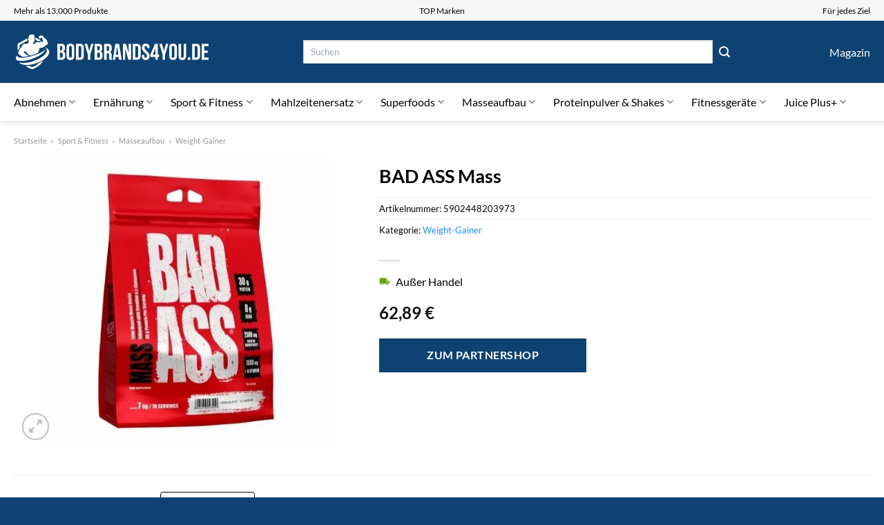

--- FILE ---
content_type: text/html; charset=UTF-8
request_url: https://www.bodybrands4you.de/bad-ass-mass/
body_size: 35069
content:
<!DOCTYPE html>
<html lang="de" class="loading-site no-js">
<head><meta charset="UTF-8" /><script>if(navigator.userAgent.match(/MSIE|Internet Explorer/i)||navigator.userAgent.match(/Trident\/7\..*?rv:11/i)){var href=document.location.href;if(!href.match(/[?&]nowprocket/)){if(href.indexOf("?")==-1){if(href.indexOf("#")==-1){document.location.href=href+"?nowprocket=1"}else{document.location.href=href.replace("#","?nowprocket=1#")}}else{if(href.indexOf("#")==-1){document.location.href=href+"&nowprocket=1"}else{document.location.href=href.replace("#","&nowprocket=1#")}}}}</script><script>class RocketLazyLoadScripts{constructor(){this.v="1.2.4",this.triggerEvents=["keydown","mousedown","mousemove","touchmove","touchstart","touchend","wheel"],this.userEventHandler=this._triggerListener.bind(this),this.touchStartHandler=this._onTouchStart.bind(this),this.touchMoveHandler=this._onTouchMove.bind(this),this.touchEndHandler=this._onTouchEnd.bind(this),this.clickHandler=this._onClick.bind(this),this.interceptedClicks=[],window.addEventListener("pageshow",t=>{this.persisted=t.persisted}),window.addEventListener("DOMContentLoaded",()=>{this._preconnect3rdParties()}),this.delayedScripts={normal:[],async:[],defer:[]},this.trash=[],this.allJQueries=[]}_addUserInteractionListener(t){if(document.hidden){t._triggerListener();return}this.triggerEvents.forEach(e=>window.addEventListener(e,t.userEventHandler,{passive:!0})),window.addEventListener("touchstart",t.touchStartHandler,{passive:!0}),window.addEventListener("mousedown",t.touchStartHandler),document.addEventListener("visibilitychange",t.userEventHandler)}_removeUserInteractionListener(){this.triggerEvents.forEach(t=>window.removeEventListener(t,this.userEventHandler,{passive:!0})),document.removeEventListener("visibilitychange",this.userEventHandler)}_onTouchStart(t){"HTML"!==t.target.tagName&&(window.addEventListener("touchend",this.touchEndHandler),window.addEventListener("mouseup",this.touchEndHandler),window.addEventListener("touchmove",this.touchMoveHandler,{passive:!0}),window.addEventListener("mousemove",this.touchMoveHandler),t.target.addEventListener("click",this.clickHandler),this._renameDOMAttribute(t.target,"onclick","rocket-onclick"),this._pendingClickStarted())}_onTouchMove(t){window.removeEventListener("touchend",this.touchEndHandler),window.removeEventListener("mouseup",this.touchEndHandler),window.removeEventListener("touchmove",this.touchMoveHandler,{passive:!0}),window.removeEventListener("mousemove",this.touchMoveHandler),t.target.removeEventListener("click",this.clickHandler),this._renameDOMAttribute(t.target,"rocket-onclick","onclick"),this._pendingClickFinished()}_onTouchEnd(){window.removeEventListener("touchend",this.touchEndHandler),window.removeEventListener("mouseup",this.touchEndHandler),window.removeEventListener("touchmove",this.touchMoveHandler,{passive:!0}),window.removeEventListener("mousemove",this.touchMoveHandler)}_onClick(t){t.target.removeEventListener("click",this.clickHandler),this._renameDOMAttribute(t.target,"rocket-onclick","onclick"),this.interceptedClicks.push(t),t.preventDefault(),t.stopPropagation(),t.stopImmediatePropagation(),this._pendingClickFinished()}_replayClicks(){window.removeEventListener("touchstart",this.touchStartHandler,{passive:!0}),window.removeEventListener("mousedown",this.touchStartHandler),this.interceptedClicks.forEach(t=>{t.target.dispatchEvent(new MouseEvent("click",{view:t.view,bubbles:!0,cancelable:!0}))})}_waitForPendingClicks(){return new Promise(t=>{this._isClickPending?this._pendingClickFinished=t:t()})}_pendingClickStarted(){this._isClickPending=!0}_pendingClickFinished(){this._isClickPending=!1}_renameDOMAttribute(t,e,r){t.hasAttribute&&t.hasAttribute(e)&&(event.target.setAttribute(r,event.target.getAttribute(e)),event.target.removeAttribute(e))}_triggerListener(){this._removeUserInteractionListener(this),"loading"===document.readyState?document.addEventListener("DOMContentLoaded",this._loadEverythingNow.bind(this)):this._loadEverythingNow()}_preconnect3rdParties(){let t=[];document.querySelectorAll("script[type=rocketlazyloadscript][data-rocket-src]").forEach(e=>{let r=e.getAttribute("data-rocket-src");if(r&&0!==r.indexOf("data:")){0===r.indexOf("//")&&(r=location.protocol+r);try{let i=new URL(r).origin;i!==location.origin&&t.push({src:i,crossOrigin:e.crossOrigin||"module"===e.getAttribute("data-rocket-type")})}catch(n){}}}),t=[...new Map(t.map(t=>[JSON.stringify(t),t])).values()],this._batchInjectResourceHints(t,"preconnect")}async _loadEverythingNow(){this.lastBreath=Date.now(),this._delayEventListeners(),this._delayJQueryReady(this),this._handleDocumentWrite(),this._registerAllDelayedScripts(),this._preloadAllScripts(),await this._loadScriptsFromList(this.delayedScripts.normal),await this._loadScriptsFromList(this.delayedScripts.defer),await this._loadScriptsFromList(this.delayedScripts.async);try{await this._triggerDOMContentLoaded(),await this._pendingWebpackRequests(this),await this._triggerWindowLoad()}catch(t){console.error(t)}window.dispatchEvent(new Event("rocket-allScriptsLoaded")),this._waitForPendingClicks().then(()=>{this._replayClicks()}),this._emptyTrash()}_registerAllDelayedScripts(){document.querySelectorAll("script[type=rocketlazyloadscript]").forEach(t=>{t.hasAttribute("data-rocket-src")?t.hasAttribute("async")&&!1!==t.async?this.delayedScripts.async.push(t):t.hasAttribute("defer")&&!1!==t.defer||"module"===t.getAttribute("data-rocket-type")?this.delayedScripts.defer.push(t):this.delayedScripts.normal.push(t):this.delayedScripts.normal.push(t)})}async _transformScript(t){if(await this._littleBreath(),!0===t.noModule&&"noModule"in HTMLScriptElement.prototype){t.setAttribute("data-rocket-status","skipped");return}return new Promise(navigator.userAgent.indexOf("Firefox/")>0||""===navigator.vendor?e=>{let r=document.createElement("script");[...t.attributes].forEach(t=>{let e=t.nodeName;"type"!==e&&("data-rocket-type"===e&&(e="type"),"data-rocket-src"===e&&(e="src"),r.setAttribute(e,t.nodeValue))}),t.text&&(r.text=t.text),r.hasAttribute("src")?(r.addEventListener("load",e),r.addEventListener("error",e)):(r.text=t.text,e());try{t.parentNode.replaceChild(r,t)}catch(i){e()}}:e=>{function r(){t.setAttribute("data-rocket-status","failed"),e()}try{let i=t.getAttribute("data-rocket-type"),n=t.getAttribute("data-rocket-src");i?(t.type=i,t.removeAttribute("data-rocket-type")):t.removeAttribute("type"),t.addEventListener("load",function r(){t.setAttribute("data-rocket-status","executed"),e()}),t.addEventListener("error",r),n?(t.removeAttribute("data-rocket-src"),t.src=n):t.src="data:text/javascript;base64,"+window.btoa(unescape(encodeURIComponent(t.text)))}catch(s){r()}})}async _loadScriptsFromList(t){let e=t.shift();return e&&e.isConnected?(await this._transformScript(e),this._loadScriptsFromList(t)):Promise.resolve()}_preloadAllScripts(){this._batchInjectResourceHints([...this.delayedScripts.normal,...this.delayedScripts.defer,...this.delayedScripts.async],"preload")}_batchInjectResourceHints(t,e){var r=document.createDocumentFragment();t.forEach(t=>{let i=t.getAttribute&&t.getAttribute("data-rocket-src")||t.src;if(i){let n=document.createElement("link");n.href=i,n.rel=e,"preconnect"!==e&&(n.as="script"),t.getAttribute&&"module"===t.getAttribute("data-rocket-type")&&(n.crossOrigin=!0),t.crossOrigin&&(n.crossOrigin=t.crossOrigin),t.integrity&&(n.integrity=t.integrity),r.appendChild(n),this.trash.push(n)}}),document.head.appendChild(r)}_delayEventListeners(){let t={};function e(e,r){!function e(r){!t[r]&&(t[r]={originalFunctions:{add:r.addEventListener,remove:r.removeEventListener},eventsToRewrite:[]},r.addEventListener=function(){arguments[0]=i(arguments[0]),t[r].originalFunctions.add.apply(r,arguments)},r.removeEventListener=function(){arguments[0]=i(arguments[0]),t[r].originalFunctions.remove.apply(r,arguments)});function i(e){return t[r].eventsToRewrite.indexOf(e)>=0?"rocket-"+e:e}}(e),t[e].eventsToRewrite.push(r)}function r(t,e){let r=t[e];Object.defineProperty(t,e,{get:()=>r||function(){},set(i){t["rocket"+e]=r=i}})}e(document,"DOMContentLoaded"),e(window,"DOMContentLoaded"),e(window,"load"),e(window,"pageshow"),e(document,"readystatechange"),r(document,"onreadystatechange"),r(window,"onload"),r(window,"onpageshow")}_delayJQueryReady(t){let e;function r(t){return t.split(" ").map(t=>"load"===t||0===t.indexOf("load.")?"rocket-jquery-load":t).join(" ")}function i(i){if(i&&i.fn&&!t.allJQueries.includes(i)){i.fn.ready=i.fn.init.prototype.ready=function(e){return t.domReadyFired?e.bind(document)(i):document.addEventListener("rocket-DOMContentLoaded",()=>e.bind(document)(i)),i([])};let n=i.fn.on;i.fn.on=i.fn.init.prototype.on=function(){return this[0]===window&&("string"==typeof arguments[0]||arguments[0]instanceof String?arguments[0]=r(arguments[0]):"object"==typeof arguments[0]&&Object.keys(arguments[0]).forEach(t=>{let e=arguments[0][t];delete arguments[0][t],arguments[0][r(t)]=e})),n.apply(this,arguments),this},t.allJQueries.push(i)}e=i}i(window.jQuery),Object.defineProperty(window,"jQuery",{get:()=>e,set(t){i(t)}})}async _pendingWebpackRequests(t){let e=document.querySelector("script[data-webpack]");async function r(){return new Promise(t=>{e.addEventListener("load",t),e.addEventListener("error",t)})}e&&(await r(),await t._requestAnimFrame(),await t._pendingWebpackRequests(t))}async _triggerDOMContentLoaded(){this.domReadyFired=!0,await this._littleBreath(),document.dispatchEvent(new Event("rocket-DOMContentLoaded")),await this._littleBreath(),window.dispatchEvent(new Event("rocket-DOMContentLoaded")),await this._littleBreath(),document.dispatchEvent(new Event("rocket-readystatechange")),await this._littleBreath(),document.rocketonreadystatechange&&document.rocketonreadystatechange()}async _triggerWindowLoad(){await this._littleBreath(),window.dispatchEvent(new Event("rocket-load")),await this._littleBreath(),window.rocketonload&&window.rocketonload(),await this._littleBreath(),this.allJQueries.forEach(t=>t(window).trigger("rocket-jquery-load")),await this._littleBreath();let t=new Event("rocket-pageshow");t.persisted=this.persisted,window.dispatchEvent(t),await this._littleBreath(),window.rocketonpageshow&&window.rocketonpageshow({persisted:this.persisted})}_handleDocumentWrite(){let t=new Map;document.write=document.writeln=function(e){let r=document.currentScript;r||console.error("WPRocket unable to document.write this: "+e);let i=document.createRange(),n=r.parentElement,s=t.get(r);void 0===s&&(s=r.nextSibling,t.set(r,s));let a=document.createDocumentFragment();i.setStart(a,0),a.appendChild(i.createContextualFragment(e)),n.insertBefore(a,s)}}async _littleBreath(){Date.now()-this.lastBreath>45&&(await this._requestAnimFrame(),this.lastBreath=Date.now())}async _requestAnimFrame(){return document.hidden?new Promise(t=>setTimeout(t)):new Promise(t=>requestAnimationFrame(t))}_emptyTrash(){this.trash.forEach(t=>t.remove())}static run(){let t=new RocketLazyLoadScripts;t._addUserInteractionListener(t)}}RocketLazyLoadScripts.run();</script>
	
	<link rel="profile" href="http://gmpg.org/xfn/11" />
	<link rel="pingback" href="https://www.bodybrands4you.de/xmlrpc.php" />

	<script type="rocketlazyloadscript">(function(html){html.className = html.className.replace(/\bno-js\b/,'js')})(document.documentElement);</script>
<meta name='robots' content='index, follow, max-image-preview:large, max-snippet:-1, max-video-preview:-1' />
<link rel="preload" href="https://www.bodybrands4you.de/wp-content/plugins/rate-my-post/public/css/fonts/ratemypost.ttf" type="font/ttf" as="font" crossorigin="anonymous"><meta name="viewport" content="width=device-width, initial-scale=1" />
	<!-- This site is optimized with the Yoast SEO plugin v26.7 - https://yoast.com/wordpress/plugins/seo/ -->
	<title>BAD ASS Mass hier online kaufen</title>
	<meta name="description" content="Hier günstig BAD ASS Mass kaufen und kräftig sparen ✓ täglicher schneller Versand ✓" />
	<link rel="canonical" href="https://www.bodybrands4you.de/bad-ass-mass/" />
	<meta property="og:locale" content="de_DE" />
	<meta property="og:type" content="article" />
	<meta property="og:title" content="BAD ASS Mass hier online kaufen" />
	<meta property="og:description" content="Hier günstig BAD ASS Mass kaufen und kräftig sparen ✓ täglicher schneller Versand ✓" />
	<meta property="og:url" content="https://www.bodybrands4you.de/bad-ass-mass/" />
	<meta property="og:site_name" content="bodybrands4you.de" />
	<meta property="article:modified_time" content="2025-07-10T18:50:29+00:00" />
	<meta property="og:image" content="https://www.bodybrands4you.de/wp-content/uploads/2023/08/1fb641e68b9f45b6b7aa7d0d4a26b390.jpeg" />
	<meta property="og:image:width" content="512" />
	<meta property="og:image:height" content="512" />
	<meta property="og:image:type" content="image/jpeg" />
	<meta name="twitter:card" content="summary_large_image" />
	<meta name="twitter:label1" content="Geschätzte Lesezeit" />
	<meta name="twitter:data1" content="6 Minuten" />
	<script type="application/ld+json" class="yoast-schema-graph">{"@context":"https://schema.org","@graph":[{"@type":"WebPage","@id":"https://www.bodybrands4you.de/bad-ass-mass/","url":"https://www.bodybrands4you.de/bad-ass-mass/","name":"BAD ASS Mass hier online kaufen","isPartOf":{"@id":"https://www.bodybrands4you.de/#website"},"primaryImageOfPage":{"@id":"https://www.bodybrands4you.de/bad-ass-mass/#primaryimage"},"image":{"@id":"https://www.bodybrands4you.de/bad-ass-mass/#primaryimage"},"thumbnailUrl":"https://www.bodybrands4you.de/wp-content/uploads/2023/08/1fb641e68b9f45b6b7aa7d0d4a26b390.jpeg","datePublished":"2023-08-16T16:16:33+00:00","dateModified":"2025-07-10T18:50:29+00:00","description":"Hier günstig BAD ASS Mass kaufen und kräftig sparen ✓ täglicher schneller Versand ✓","breadcrumb":{"@id":"https://www.bodybrands4you.de/bad-ass-mass/#breadcrumb"},"inLanguage":"de","potentialAction":[{"@type":"ReadAction","target":["https://www.bodybrands4you.de/bad-ass-mass/"]}]},{"@type":"ImageObject","inLanguage":"de","@id":"https://www.bodybrands4you.de/bad-ass-mass/#primaryimage","url":"https://www.bodybrands4you.de/wp-content/uploads/2023/08/1fb641e68b9f45b6b7aa7d0d4a26b390.jpeg","contentUrl":"https://www.bodybrands4you.de/wp-content/uploads/2023/08/1fb641e68b9f45b6b7aa7d0d4a26b390.jpeg","width":512,"height":512,"caption":"BAD ASS Mass"},{"@type":"BreadcrumbList","@id":"https://www.bodybrands4you.de/bad-ass-mass/#breadcrumb","itemListElement":[{"@type":"ListItem","position":1,"name":"Startseite","item":"https://www.bodybrands4you.de/"},{"@type":"ListItem","position":2,"name":"Shop","item":"https://www.bodybrands4you.de/shop/"},{"@type":"ListItem","position":3,"name":"BAD ASS Mass"}]},{"@type":"WebSite","@id":"https://www.bodybrands4you.de/#website","url":"https://www.bodybrands4you.de/","name":"BodyBrands4You.de","description":"","publisher":{"@id":"https://www.bodybrands4you.de/#organization"},"potentialAction":[{"@type":"SearchAction","target":{"@type":"EntryPoint","urlTemplate":"https://www.bodybrands4you.de/?s={search_term_string}"},"query-input":{"@type":"PropertyValueSpecification","valueRequired":true,"valueName":"search_term_string"}}],"inLanguage":"de"},{"@type":"Organization","@id":"https://www.bodybrands4you.de/#organization","name":"BodyBrands4You.de","url":"https://www.bodybrands4you.de/","logo":{"@type":"ImageObject","inLanguage":"de","@id":"https://www.bodybrands4you.de/#/schema/logo/image/","url":"https://www.bodybrands4you.de/wp-content/uploads/2023/08/bodybrands4you-de-favicon.png","contentUrl":"https://www.bodybrands4you.de/wp-content/uploads/2023/08/bodybrands4you-de-favicon.png","width":60,"height":60,"caption":"BodyBrands4You.de"},"image":{"@id":"https://www.bodybrands4you.de/#/schema/logo/image/"}}]}</script>
	<!-- / Yoast SEO plugin. -->



<link rel='prefetch' href='https://www.bodybrands4you.de/wp-content/themes/flatsome/assets/js/flatsome.js?ver=a0a7aee297766598a20e' />
<link rel='prefetch' href='https://www.bodybrands4you.de/wp-content/themes/flatsome/assets/js/chunk.slider.js?ver=3.18.6' />
<link rel='prefetch' href='https://www.bodybrands4you.de/wp-content/themes/flatsome/assets/js/chunk.popups.js?ver=3.18.6' />
<link rel='prefetch' href='https://www.bodybrands4you.de/wp-content/themes/flatsome/assets/js/chunk.tooltips.js?ver=3.18.6' />
<link rel='prefetch' href='https://www.bodybrands4you.de/wp-content/themes/flatsome/assets/js/woocommerce.js?ver=49415fe6a9266f32f1f2' />
<style id='wp-img-auto-sizes-contain-inline-css' type='text/css'>
img:is([sizes=auto i],[sizes^="auto," i]){contain-intrinsic-size:3000px 1500px}
/*# sourceURL=wp-img-auto-sizes-contain-inline-css */
</style>
<link data-minify="1" rel='stylesheet' id='maintenanceLayer-css' href='https://www.bodybrands4you.de/wp-content/cache/min/1/wp-content/plugins/dailylead_maintenance/css/layer.css?ver=1765708210' type='text/css' media='all' />
<link data-minify="1" rel='stylesheet' id='rate-my-post-css' href='https://www.bodybrands4you.de/wp-content/cache/min/1/wp-content/plugins/rate-my-post/public/css/rate-my-post.css?ver=1765708210' type='text/css' media='all' />
<style id='rate-my-post-inline-css' type='text/css'>
.rmp-widgets-container p {  font-size: 12px;}.rmp-rating-widget .rmp-icon--ratings {  font-size: 12px;}
/*# sourceURL=rate-my-post-inline-css */
</style>
<link rel='stylesheet' id='photoswipe-css' href='https://www.bodybrands4you.de/wp-content/plugins/woocommerce/assets/css/photoswipe/photoswipe.min.css?ver=9.4.4' type='text/css' media='all' />
<link rel='stylesheet' id='photoswipe-default-skin-css' href='https://www.bodybrands4you.de/wp-content/plugins/woocommerce/assets/css/photoswipe/default-skin/default-skin.min.css?ver=9.4.4' type='text/css' media='all' />
<style id='woocommerce-inline-inline-css' type='text/css'>
.woocommerce form .form-row .required { visibility: visible; }
/*# sourceURL=woocommerce-inline-inline-css */
</style>
<link rel='stylesheet' id='ez-toc-css' href='https://www.bodybrands4you.de/wp-content/plugins/easy-table-of-contents/assets/css/screen.min.css?ver=2.0.80' type='text/css' media='all' />
<style id='ez-toc-inline-css' type='text/css'>
div#ez-toc-container .ez-toc-title {font-size: 120%;}div#ez-toc-container .ez-toc-title {font-weight: 500;}div#ez-toc-container ul li , div#ez-toc-container ul li a {font-size: 95%;}div#ez-toc-container ul li , div#ez-toc-container ul li a {font-weight: 500;}div#ez-toc-container nav ul ul li {font-size: 90%;}div#ez-toc-container {background: #fff;border: 1px solid #000000;}div#ez-toc-container p.ez-toc-title , #ez-toc-container .ez_toc_custom_title_icon , #ez-toc-container .ez_toc_custom_toc_icon {color: #000000;}div#ez-toc-container ul.ez-toc-list a {color: #000000;}div#ez-toc-container ul.ez-toc-list a:hover {color: #000000;}div#ez-toc-container ul.ez-toc-list a:visited {color: #000000;}.ez-toc-counter nav ul li a::before {color: ;}.ez-toc-box-title {font-weight: bold; margin-bottom: 10px; text-align: center; text-transform: uppercase; letter-spacing: 1px; color: #666; padding-bottom: 5px;position:absolute;top:-4%;left:5%;background-color: inherit;transition: top 0.3s ease;}.ez-toc-box-title.toc-closed {top:-25%;}
.ez-toc-container-direction {direction: ltr;}.ez-toc-counter ul{counter-reset: item ;}.ez-toc-counter nav ul li a::before {content: counters(item, '.', decimal) '. ';display: inline-block;counter-increment: item;flex-grow: 0;flex-shrink: 0;margin-right: .2em; float: left; }.ez-toc-widget-direction {direction: ltr;}.ez-toc-widget-container ul{counter-reset: item ;}.ez-toc-widget-container nav ul li a::before {content: counters(item, '.', decimal) '. ';display: inline-block;counter-increment: item;flex-grow: 0;flex-shrink: 0;margin-right: .2em; float: left; }
/*# sourceURL=ez-toc-inline-css */
</style>
<link data-minify="1" rel='stylesheet' id='flatsome-main-css' href='https://www.bodybrands4you.de/wp-content/cache/min/1/wp-content/themes/flatsome/assets/css/flatsome.css?ver=1765708210' type='text/css' media='all' />
<style id='flatsome-main-inline-css' type='text/css'>
@font-face {
				font-family: "fl-icons";
				font-display: block;
				src: url(https://www.bodybrands4you.de/wp-content/themes/flatsome/assets/css/icons/fl-icons.eot?v=3.18.6);
				src:
					url(https://www.bodybrands4you.de/wp-content/themes/flatsome/assets/css/icons/fl-icons.eot#iefix?v=3.18.6) format("embedded-opentype"),
					url(https://www.bodybrands4you.de/wp-content/themes/flatsome/assets/css/icons/fl-icons.woff2?v=3.18.6) format("woff2"),
					url(https://www.bodybrands4you.de/wp-content/themes/flatsome/assets/css/icons/fl-icons.ttf?v=3.18.6) format("truetype"),
					url(https://www.bodybrands4you.de/wp-content/themes/flatsome/assets/css/icons/fl-icons.woff?v=3.18.6) format("woff"),
					url(https://www.bodybrands4you.de/wp-content/themes/flatsome/assets/css/icons/fl-icons.svg?v=3.18.6#fl-icons) format("svg");
			}
/*# sourceURL=flatsome-main-inline-css */
</style>
<link data-minify="1" rel='stylesheet' id='flatsome-shop-css' href='https://www.bodybrands4you.de/wp-content/cache/min/1/wp-content/themes/flatsome/assets/css/flatsome-shop.css?ver=1765708210' type='text/css' media='all' />
<script data-minify="1" type="text/javascript" src="https://www.bodybrands4you.de/wp-content/cache/min/1/wp-content/plugins/dailylead_maintenance/js/layerShow.js?ver=1765708210" id="maintenanceLayerShow-js" defer></script>
<script data-minify="1" type="text/javascript" src="https://www.bodybrands4you.de/wp-content/cache/min/1/wp-content/plugins/dailylead_maintenance/js/layer.js?ver=1765708210" id="maintenanceLayer-js" defer></script>
<script type="rocketlazyloadscript" data-rocket-type="text/javascript" data-rocket-src="https://www.bodybrands4you.de/wp-includes/js/jquery/jquery.min.js?ver=3.7.1" id="jquery-core-js" defer></script>
<script type="rocketlazyloadscript" data-rocket-type="text/javascript" data-rocket-src="https://www.bodybrands4you.de/wp-content/plugins/woocommerce/assets/js/jquery-blockui/jquery.blockUI.min.js?ver=2.7.0-wc.9.4.4" id="jquery-blockui-js" data-wp-strategy="defer" defer></script>
<script type="text/javascript" id="wc-add-to-cart-js-extra">
/* <![CDATA[ */
var wc_add_to_cart_params = {"ajax_url":"/wp-admin/admin-ajax.php","wc_ajax_url":"/?wc-ajax=%%endpoint%%","i18n_view_cart":"Warenkorb anzeigen","cart_url":"https://www.bodybrands4you.de","is_cart":"","cart_redirect_after_add":"no"};
//# sourceURL=wc-add-to-cart-js-extra
/* ]]> */
</script>
<script type="rocketlazyloadscript" data-rocket-type="text/javascript" data-rocket-src="https://www.bodybrands4you.de/wp-content/plugins/woocommerce/assets/js/frontend/add-to-cart.min.js?ver=9.4.4" id="wc-add-to-cart-js" defer="defer" data-wp-strategy="defer"></script>
<script type="rocketlazyloadscript" data-rocket-type="text/javascript" data-rocket-src="https://www.bodybrands4you.de/wp-content/plugins/woocommerce/assets/js/photoswipe/photoswipe.min.js?ver=4.1.1-wc.9.4.4" id="photoswipe-js" defer="defer" data-wp-strategy="defer"></script>
<script type="rocketlazyloadscript" data-rocket-type="text/javascript" data-rocket-src="https://www.bodybrands4you.de/wp-content/plugins/woocommerce/assets/js/photoswipe/photoswipe-ui-default.min.js?ver=4.1.1-wc.9.4.4" id="photoswipe-ui-default-js" defer="defer" data-wp-strategy="defer"></script>
<script type="text/javascript" id="wc-single-product-js-extra">
/* <![CDATA[ */
var wc_single_product_params = {"i18n_required_rating_text":"Bitte w\u00e4hle eine Bewertung","review_rating_required":"yes","flexslider":{"rtl":false,"animation":"slide","smoothHeight":true,"directionNav":false,"controlNav":"thumbnails","slideshow":false,"animationSpeed":500,"animationLoop":false,"allowOneSlide":false},"zoom_enabled":"","zoom_options":[],"photoswipe_enabled":"1","photoswipe_options":{"shareEl":false,"closeOnScroll":false,"history":false,"hideAnimationDuration":0,"showAnimationDuration":0},"flexslider_enabled":""};
//# sourceURL=wc-single-product-js-extra
/* ]]> */
</script>
<script type="rocketlazyloadscript" data-rocket-type="text/javascript" data-rocket-src="https://www.bodybrands4you.de/wp-content/plugins/woocommerce/assets/js/frontend/single-product.min.js?ver=9.4.4" id="wc-single-product-js" defer="defer" data-wp-strategy="defer"></script>
<script type="rocketlazyloadscript" data-rocket-type="text/javascript" data-rocket-src="https://www.bodybrands4you.de/wp-content/plugins/woocommerce/assets/js/js-cookie/js.cookie.min.js?ver=2.1.4-wc.9.4.4" id="js-cookie-js" data-wp-strategy="defer" defer></script>
<style>.woocommerce-product-gallery{ opacity: 1 !important; }</style><script type="rocketlazyloadscript">
  var _paq = window._paq = window._paq || [];
  /* tracker methods like "setCustomDimension" should be called before "trackPageView" */
  _paq.push(['trackPageView']);
  _paq.push(['enableLinkTracking']);
  (function() {
    var u="https://stats.dailylead.de/";
    _paq.push(['setTrackerUrl', u+'matomo.php']);
    _paq.push(['setSiteId', '142']);
    var d=document, g=d.createElement('script'), s=d.getElementsByTagName('script')[0];
    g.async=true; g.src=u+'matomo.js'; s.parentNode.insertBefore(g,s);
  })();
</script>
<script type="rocketlazyloadscript" data-minify="1" data-host="https://digistats.de" data-dnt="false" data-rocket-src="https://www.bodybrands4you.de/wp-content/cache/min/1/js/script.js?ver=1765708210" id="ZwSg9rf6GA" async defer></script>	<noscript><style>.woocommerce-product-gallery{ opacity: 1 !important; }</style></noscript>
	<style class='wp-fonts-local' type='text/css'>
@font-face{font-family:Inter;font-style:normal;font-weight:300 900;font-display:fallback;src:url('https://www.bodybrands4you.de/wp-content/plugins/woocommerce/assets/fonts/Inter-VariableFont_slnt,wght.woff2') format('woff2');font-stretch:normal;}
@font-face{font-family:Cardo;font-style:normal;font-weight:400;font-display:fallback;src:url('https://www.bodybrands4you.de/wp-content/plugins/woocommerce/assets/fonts/cardo_normal_400.woff2') format('woff2');}
</style>
<link rel="icon" href="https://www.bodybrands4you.de/wp-content/uploads/2023/08/cropped-bodybrands4you-de-favicon-32x32.png" sizes="32x32" />
<link rel="icon" href="https://www.bodybrands4you.de/wp-content/uploads/2023/08/cropped-bodybrands4you-de-favicon-192x192.png" sizes="192x192" />
<link rel="apple-touch-icon" href="https://www.bodybrands4you.de/wp-content/uploads/2023/08/cropped-bodybrands4you-de-favicon-180x180.png" />
<meta name="msapplication-TileImage" content="https://www.bodybrands4you.de/wp-content/uploads/2023/08/cropped-bodybrands4you-de-favicon-270x270.png" />
<style id="custom-css" type="text/css">:root {--primary-color: #0e4272;--fs-color-primary: #0e4272;--fs-color-secondary: #0e4272;--fs-color-success: #7a9c59;--fs-color-alert: #b20000;--fs-experimental-link-color: #198dfa;--fs-experimental-link-color-hover: #000000;}.tooltipster-base {--tooltip-color: #fff;--tooltip-bg-color: #000;}.off-canvas-right .mfp-content, .off-canvas-left .mfp-content {--drawer-width: 300px;}.off-canvas .mfp-content.off-canvas-cart {--drawer-width: 360px;}.container-width, .full-width .ubermenu-nav, .container, .row{max-width: 1270px}.row.row-collapse{max-width: 1240px}.row.row-small{max-width: 1262.5px}.row.row-large{max-width: 1300px}.header-main{height: 90px}#logo img{max-height: 90px}#logo{width:285px;}.header-bottom{min-height: 55px}.header-top{min-height: 30px}.transparent .header-main{height: 90px}.transparent #logo img{max-height: 90px}.has-transparent + .page-title:first-of-type,.has-transparent + #main > .page-title,.has-transparent + #main > div > .page-title,.has-transparent + #main .page-header-wrapper:first-of-type .page-title{padding-top: 170px;}.header.show-on-scroll,.stuck .header-main{height:70px!important}.stuck #logo img{max-height: 70px!important}.search-form{ width: 70%;}.header-bg-color {background-color: #0e4272}.header-bottom {background-color: #ffffff}.header-bottom-nav > li > a{line-height: 16px }@media (max-width: 549px) {.header-main{height: 70px}#logo img{max-height: 70px}}.header-top{background-color:#f6f6f7!important;}body{color: #000000}h1,h2,h3,h4,h5,h6,.heading-font{color: #000000;}body{font-family: Lato, sans-serif;}body {font-weight: 400;font-style: normal;}.nav > li > a {font-family: Lato, sans-serif;}.mobile-sidebar-levels-2 .nav > li > ul > li > a {font-family: Lato, sans-serif;}.nav > li > a,.mobile-sidebar-levels-2 .nav > li > ul > li > a {font-weight: 400;font-style: normal;}h1,h2,h3,h4,h5,h6,.heading-font, .off-canvas-center .nav-sidebar.nav-vertical > li > a{font-family: Lato, sans-serif;}h1,h2,h3,h4,h5,h6,.heading-font,.banner h1,.banner h2 {font-weight: 700;font-style: normal;}.alt-font{font-family: "Dancing Script", sans-serif;}.alt-font {font-weight: 400!important;font-style: normal!important;}.header:not(.transparent) .header-nav-main.nav > li > a {color: #ffffff;}.header:not(.transparent) .header-bottom-nav.nav > li > a{color: #000000;}.widget:where(:not(.widget_shopping_cart)) a{color: #000000;}.widget:where(:not(.widget_shopping_cart)) a:hover{color: #198dfa;}.widget .tagcloud a:hover{border-color: #198dfa; background-color: #198dfa;}.has-equal-box-heights .box-image {padding-top: 100%;}@media screen and (min-width: 550px){.products .box-vertical .box-image{min-width: 300px!important;width: 300px!important;}}.header-main .social-icons,.header-main .cart-icon strong,.header-main .menu-title,.header-main .header-button > .button.is-outline,.header-main .nav > li > a > i:not(.icon-angle-down){color: #ffffff!important;}.header-main .header-button > .button.is-outline,.header-main .cart-icon strong:after,.header-main .cart-icon strong{border-color: #ffffff!important;}.header-main .header-button > .button:not(.is-outline){background-color: #ffffff!important;}.header-main .current-dropdown .cart-icon strong,.header-main .header-button > .button:hover,.header-main .header-button > .button:hover i,.header-main .header-button > .button:hover span{color:#FFF!important;}.header-main .menu-title:hover,.header-main .social-icons a:hover,.header-main .header-button > .button.is-outline:hover,.header-main .nav > li > a:hover > i:not(.icon-angle-down){color: #ffffff!important;}.header-main .current-dropdown .cart-icon strong,.header-main .header-button > .button:hover{background-color: #ffffff!important;}.header-main .current-dropdown .cart-icon strong:after,.header-main .current-dropdown .cart-icon strong,.header-main .header-button > .button:hover{border-color: #ffffff!important;}.absolute-footer, html{background-color: #0e4272}.page-title-small + main .product-container > .row{padding-top:0;}.nav-vertical-fly-out > li + li {border-top-width: 1px; border-top-style: solid;}/* Custom CSS */.header-vertical-menu__fly-out .current-dropdown.menu-item .nav-dropdown {display: block;}.header-vertical-menu__opener {font-size: initial;}.off-canvas-right .mfp-content, .off-canvas-left .mfp-content {max-width: 320px;width:100%}.off-canvas-left.mfp-ready .mfp-close {color: black;}.product-summary .woocommerce-Price-currencySymbol {font-size: inherit;vertical-align: inherit;margin-top: inherit;}.product-section-title-related {text-align: center;padding-top: 45px;}.yith-wcwl-add-to-wishlist {margin-top: 10px;margin-bottom: 30px;}.page-title {margin-top: 20px;}@media screen and (min-width: 850px) {.page-title-inner {padding-top: 0;min-height: auto;}}/*** START Sticky Banner ***/.sticky-add-to-cart__product img {display: none;}.sticky-add-to-cart__product .product-title-small {display: none;}.sticky-add-to-cart--active .cart {padding-top: 5px;padding-bottom: 5px;max-width: 250px;flex-grow: 1;font-size: smaller;margin-bottom: 0;}.sticky-add-to-cart.sticky-add-to-cart--active .single_add_to_cart_button{margin: 0;padding-top: 10px;padding-bottom: 10px;border-radius: 99px;width: 100%;line-height: 1.5;}.single_add_to_cart_button,.sticky-add-to-cart:not(.sticky-add-to-cart--active) .single_add_to_cart_button {padding: 5px;max-width: 300px;width:100%;margin:0;}.sticky-add-to-cart--active {-webkit-backdrop-filter: blur(7px);backdrop-filter: blur(7px);display: flex;justify-content: center;padding: 3px 10px;}.sticky-add-to-cart__product .product-title-small {height: 14px;overflow: hidden;}.sticky-add-to-cart--active .woocommerce-variation-price, .sticky-add-to-cart--active .product-page-price {font-size: 24px;}.sticky-add-to-cart--active .price del {font-size: 50%;margin-bottom: 4px;}.sticky-add-to-cart--active .price del::after {width: 50%;}.sticky-add-to-cart__product {margin-right: 5px;}/*** END Sticky Banner ***/.yadore {display: grid;grid-template-columns: repeat(4,minmax(0,1fr));gap:1rem;}.col-4 .yadore {display: grid;grid-template-columns: repeat(4,minmax(0,1fr));gap:1rem;}.yadore .yadore-item {background: #fff;border-radius: 15px;}.yadore .yadore-item li.delivery_time,.yadore .yadore-item li.stock_status,.yadore .yadore-item li.stock_status.nicht {list-style-type: none;padding: 0px 0 0px 24px;margin: 0px!important;}.yadore .yadore-item img:not(.logo) {min-height: 170px;max-height: 170px;}.yadore .yadore-item img.logo {max-width: 70px;max-height: 30px;}.ayo-logo-name {margin-top: 12px;display: block;white-space: nowrap;font-size: xx-small;}.product-info {display: flex;flex-direction: column;padding-bottom: 0;}.product-info.product-title {order: 1;}.product-info .is-divider {order: 2;}.product-info .product-short-description {order: 3;}.product-info .product-short-description li {list-style-type: none;padding: 0px 0 0px 24px;margin: 0px 0px 3px 0px!important;}li.delivery_time,.product-info .product-short-description li.delivery_time {background: url([data-uri]) no-repeat left center;}li.delivery_time,.product-info .product-short-description li.delivery_time {background: url([data-uri]) no-repeat left center;}li.stock_status,.product-info .product-short-description li.stock_status {background: url([data-uri]) no-repeat left center;}li.stock_status.nicht,.product-info .product-short-description li.stock_status.nicht {background: url([data-uri]) no-repeat left center;}.product-info .price-wrapper {order: 4;}.product-info .price-wrapper .price {margin: 0;}.product-info .cart,.product-info .sticky-add-to-cart-wrapper {order:5;margin: 25px 0;}.product-info .yith-wcwl-add-to-wishlist {order: 6;margin: 0;}.overflow-hidden { overflow: hidden;}.overflow-hidden.banner h3 {line-height: 0;}.nowrap { white-space: nowrap;}.height-40 {height: 40px !important;}.m-0 {margin: 0 !important;}a.stretched-link:after {position: absolute;top: 0;right: 0;bottom: 0;left: 0;pointer-events: auto;content: "";background-color: rgba(0,0,0,0.0);z-index: 1;}.z-index-0 {z-index: 0;}.z-index-10 {z-index: 10;}.price del {text-decoration-line: none;position: relative;}.price del::after {content: '';position: absolute;border-top: 2px solid red;width: 100%;height: 100%;left: 0;transform: rotate(-10deg);top: 50%;}.product-small.box .box-image .image-cover img {object-fit: contain;}.product-small.box .box-image {text-align: center;}.product-small.box .box-text .title-wrapper {max-height: 75px;overflow: hidden;margin-bottom: 15px;}.woocommerce-product-gallery__wrapper .woocommerce-product-gallery__image a img {max-height: 420px;width: auto;margin: 0 auto;display: block;}.has-equal-box-heights .box-image img {-o-object-fit: contain;object-fit: contain;}/* START Mobile Menu */.off-canvas-left .mfp-content, .off-canvas-right .mfp-content {width: 85%;max-width: 360px;}.off-canvas-left .mfp-content .nav>li>a, .off-canvas-right .mfp-content .nav>li>a,.mobile-sidebar-levels-2 .nav-slide>li>.sub-menu>li:not(.nav-slide-header)>a, .mobile-sidebar-levels-2 .nav-slide>li>ul.children>li:not(.nav-slide-header)>a {font-size: 1.1em;color: #000;}.mobile-sidebar-levels-2 .nav-slide>li>.sub-menu>li:not(.nav-slide-header)>a, .mobile-sidebar-levels-2 .nav-slide>li>ul.children>li:not(.nav-slide-header)>a {text-transform: none;}/* END Mobile Menu *//*** START MENU frühes umschalten auf MobileCSS ***/@media (min-width: 850px) and (max-width: 1220px) {header [data-show=show-for-medium], header .show-for-medium {display: block !important;}}@media (max-width: 1220px) {header [data-show=hide-for-medium], header .hide-for-medium {display: none !important;}.medium-logo-center .logo {-webkit-box-ordinal-group: 2;-ms-flex-order: 2;order: 2;}header .show-for-medium.flex-right {-webkit-box-ordinal-group: 3;-ms-flex-order: 3;order: 3;}.medium-logo-center .logo img {margin: 0 auto;}}/*** END MENUfrühes umschalten auf MobileCSS ***/#masthead .flex-left .header-nav.header-nav-main.nav.nav-left {-webkit-box-pack: center;-ms-flex-pack: center;justify-content: center;}.logo-left .logo {margin-left: 0;margin-right: 0px;}.product-title a {color: #000000;}.product-title a:hover {color: var(--fs-experimental-link-color);}/* Custom CSS Tablet */@media (max-width: 849px){.nav li a,.nav-vertical>li>ul li a,.nav-slide-header .toggle,.mobile-sidebar-levels-2 .nav-slide>li>ul.children>li>a, .mobile-sidebar-levels-2 .nav-slide>li>.sub-menu>li>a {color: #000 !important;opacity: 1;}/*** START Sticky Banner ***/.sticky-add-to-cart--active {justify-content: space-between;font-size: .9em;}/*** END Sticky Banner ***/.post-title.is-large {font-size: 1.75em;}}/* Custom CSS Mobile */@media (max-width: 549px){/*** START Sticky Banner ***/.sticky-add-to-cart:not(.sticky-add-to-cart--active) {width: 100% !important;max-width: 100%;}.sticky-add-to-cart:not(.sticky-add-to-cart--active) .single_add_to_cart_button {padding: 5px 25px;max-width: 100%;}/*** END Sticky Banner ***/.single_add_to_cart_button {padding: 5px 25px;max-width: 100%;width: 100%;}.yadore,.col-4 .yadore {grid-template-columns: repeat(1,minmax(0,1fr));}}.label-new.menu-item > a:after{content:"Neu";}.label-hot.menu-item > a:after{content:"Hot";}.label-sale.menu-item > a:after{content:"Aktion";}.label-popular.menu-item > a:after{content:"Beliebt";}</style><style id="kirki-inline-styles">/* latin-ext */
@font-face {
  font-family: 'Lato';
  font-style: normal;
  font-weight: 400;
  font-display: swap;
  src: url(https://www.bodybrands4you.de/wp-content/fonts/lato/S6uyw4BMUTPHjxAwXjeu.woff2) format('woff2');
  unicode-range: U+0100-02BA, U+02BD-02C5, U+02C7-02CC, U+02CE-02D7, U+02DD-02FF, U+0304, U+0308, U+0329, U+1D00-1DBF, U+1E00-1E9F, U+1EF2-1EFF, U+2020, U+20A0-20AB, U+20AD-20C0, U+2113, U+2C60-2C7F, U+A720-A7FF;
}
/* latin */
@font-face {
  font-family: 'Lato';
  font-style: normal;
  font-weight: 400;
  font-display: swap;
  src: url(https://www.bodybrands4you.de/wp-content/fonts/lato/S6uyw4BMUTPHjx4wXg.woff2) format('woff2');
  unicode-range: U+0000-00FF, U+0131, U+0152-0153, U+02BB-02BC, U+02C6, U+02DA, U+02DC, U+0304, U+0308, U+0329, U+2000-206F, U+20AC, U+2122, U+2191, U+2193, U+2212, U+2215, U+FEFF, U+FFFD;
}
/* latin-ext */
@font-face {
  font-family: 'Lato';
  font-style: normal;
  font-weight: 700;
  font-display: swap;
  src: url(https://www.bodybrands4you.de/wp-content/fonts/lato/S6u9w4BMUTPHh6UVSwaPGR_p.woff2) format('woff2');
  unicode-range: U+0100-02BA, U+02BD-02C5, U+02C7-02CC, U+02CE-02D7, U+02DD-02FF, U+0304, U+0308, U+0329, U+1D00-1DBF, U+1E00-1E9F, U+1EF2-1EFF, U+2020, U+20A0-20AB, U+20AD-20C0, U+2113, U+2C60-2C7F, U+A720-A7FF;
}
/* latin */
@font-face {
  font-family: 'Lato';
  font-style: normal;
  font-weight: 700;
  font-display: swap;
  src: url(https://www.bodybrands4you.de/wp-content/fonts/lato/S6u9w4BMUTPHh6UVSwiPGQ.woff2) format('woff2');
  unicode-range: U+0000-00FF, U+0131, U+0152-0153, U+02BB-02BC, U+02C6, U+02DA, U+02DC, U+0304, U+0308, U+0329, U+2000-206F, U+20AC, U+2122, U+2191, U+2193, U+2212, U+2215, U+FEFF, U+FFFD;
}/* vietnamese */
@font-face {
  font-family: 'Dancing Script';
  font-style: normal;
  font-weight: 400;
  font-display: swap;
  src: url(https://www.bodybrands4you.de/wp-content/fonts/dancing-script/If2cXTr6YS-zF4S-kcSWSVi_sxjsohD9F50Ruu7BMSo3Rep8ltA.woff2) format('woff2');
  unicode-range: U+0102-0103, U+0110-0111, U+0128-0129, U+0168-0169, U+01A0-01A1, U+01AF-01B0, U+0300-0301, U+0303-0304, U+0308-0309, U+0323, U+0329, U+1EA0-1EF9, U+20AB;
}
/* latin-ext */
@font-face {
  font-family: 'Dancing Script';
  font-style: normal;
  font-weight: 400;
  font-display: swap;
  src: url(https://www.bodybrands4you.de/wp-content/fonts/dancing-script/If2cXTr6YS-zF4S-kcSWSVi_sxjsohD9F50Ruu7BMSo3ROp8ltA.woff2) format('woff2');
  unicode-range: U+0100-02BA, U+02BD-02C5, U+02C7-02CC, U+02CE-02D7, U+02DD-02FF, U+0304, U+0308, U+0329, U+1D00-1DBF, U+1E00-1E9F, U+1EF2-1EFF, U+2020, U+20A0-20AB, U+20AD-20C0, U+2113, U+2C60-2C7F, U+A720-A7FF;
}
/* latin */
@font-face {
  font-family: 'Dancing Script';
  font-style: normal;
  font-weight: 400;
  font-display: swap;
  src: url(https://www.bodybrands4you.de/wp-content/fonts/dancing-script/If2cXTr6YS-zF4S-kcSWSVi_sxjsohD9F50Ruu7BMSo3Sup8.woff2) format('woff2');
  unicode-range: U+0000-00FF, U+0131, U+0152-0153, U+02BB-02BC, U+02C6, U+02DA, U+02DC, U+0304, U+0308, U+0329, U+2000-206F, U+20AC, U+2122, U+2191, U+2193, U+2212, U+2215, U+FEFF, U+FFFD;
}</style><noscript><style id="rocket-lazyload-nojs-css">.rll-youtube-player, [data-lazy-src]{display:none !important;}</style></noscript><link data-minify="1" rel='stylesheet' id='wc-blocks-style-css' href='https://www.bodybrands4you.de/wp-content/cache/min/1/wp-content/plugins/woocommerce/assets/client/blocks/wc-blocks.css?ver=1765708210' type='text/css' media='all' />
<style id='global-styles-inline-css' type='text/css'>
:root{--wp--preset--aspect-ratio--square: 1;--wp--preset--aspect-ratio--4-3: 4/3;--wp--preset--aspect-ratio--3-4: 3/4;--wp--preset--aspect-ratio--3-2: 3/2;--wp--preset--aspect-ratio--2-3: 2/3;--wp--preset--aspect-ratio--16-9: 16/9;--wp--preset--aspect-ratio--9-16: 9/16;--wp--preset--color--black: #000000;--wp--preset--color--cyan-bluish-gray: #abb8c3;--wp--preset--color--white: #ffffff;--wp--preset--color--pale-pink: #f78da7;--wp--preset--color--vivid-red: #cf2e2e;--wp--preset--color--luminous-vivid-orange: #ff6900;--wp--preset--color--luminous-vivid-amber: #fcb900;--wp--preset--color--light-green-cyan: #7bdcb5;--wp--preset--color--vivid-green-cyan: #00d084;--wp--preset--color--pale-cyan-blue: #8ed1fc;--wp--preset--color--vivid-cyan-blue: #0693e3;--wp--preset--color--vivid-purple: #9b51e0;--wp--preset--color--primary: #0e4272;--wp--preset--color--secondary: #0e4272;--wp--preset--color--success: #7a9c59;--wp--preset--color--alert: #b20000;--wp--preset--gradient--vivid-cyan-blue-to-vivid-purple: linear-gradient(135deg,rgb(6,147,227) 0%,rgb(155,81,224) 100%);--wp--preset--gradient--light-green-cyan-to-vivid-green-cyan: linear-gradient(135deg,rgb(122,220,180) 0%,rgb(0,208,130) 100%);--wp--preset--gradient--luminous-vivid-amber-to-luminous-vivid-orange: linear-gradient(135deg,rgb(252,185,0) 0%,rgb(255,105,0) 100%);--wp--preset--gradient--luminous-vivid-orange-to-vivid-red: linear-gradient(135deg,rgb(255,105,0) 0%,rgb(207,46,46) 100%);--wp--preset--gradient--very-light-gray-to-cyan-bluish-gray: linear-gradient(135deg,rgb(238,238,238) 0%,rgb(169,184,195) 100%);--wp--preset--gradient--cool-to-warm-spectrum: linear-gradient(135deg,rgb(74,234,220) 0%,rgb(151,120,209) 20%,rgb(207,42,186) 40%,rgb(238,44,130) 60%,rgb(251,105,98) 80%,rgb(254,248,76) 100%);--wp--preset--gradient--blush-light-purple: linear-gradient(135deg,rgb(255,206,236) 0%,rgb(152,150,240) 100%);--wp--preset--gradient--blush-bordeaux: linear-gradient(135deg,rgb(254,205,165) 0%,rgb(254,45,45) 50%,rgb(107,0,62) 100%);--wp--preset--gradient--luminous-dusk: linear-gradient(135deg,rgb(255,203,112) 0%,rgb(199,81,192) 50%,rgb(65,88,208) 100%);--wp--preset--gradient--pale-ocean: linear-gradient(135deg,rgb(255,245,203) 0%,rgb(182,227,212) 50%,rgb(51,167,181) 100%);--wp--preset--gradient--electric-grass: linear-gradient(135deg,rgb(202,248,128) 0%,rgb(113,206,126) 100%);--wp--preset--gradient--midnight: linear-gradient(135deg,rgb(2,3,129) 0%,rgb(40,116,252) 100%);--wp--preset--font-size--small: 13px;--wp--preset--font-size--medium: 20px;--wp--preset--font-size--large: 36px;--wp--preset--font-size--x-large: 42px;--wp--preset--font-family--inter: "Inter", sans-serif;--wp--preset--font-family--cardo: Cardo;--wp--preset--spacing--20: 0.44rem;--wp--preset--spacing--30: 0.67rem;--wp--preset--spacing--40: 1rem;--wp--preset--spacing--50: 1.5rem;--wp--preset--spacing--60: 2.25rem;--wp--preset--spacing--70: 3.38rem;--wp--preset--spacing--80: 5.06rem;--wp--preset--shadow--natural: 6px 6px 9px rgba(0, 0, 0, 0.2);--wp--preset--shadow--deep: 12px 12px 50px rgba(0, 0, 0, 0.4);--wp--preset--shadow--sharp: 6px 6px 0px rgba(0, 0, 0, 0.2);--wp--preset--shadow--outlined: 6px 6px 0px -3px rgb(255, 255, 255), 6px 6px rgb(0, 0, 0);--wp--preset--shadow--crisp: 6px 6px 0px rgb(0, 0, 0);}:where(body) { margin: 0; }.wp-site-blocks > .alignleft { float: left; margin-right: 2em; }.wp-site-blocks > .alignright { float: right; margin-left: 2em; }.wp-site-blocks > .aligncenter { justify-content: center; margin-left: auto; margin-right: auto; }:where(.is-layout-flex){gap: 0.5em;}:where(.is-layout-grid){gap: 0.5em;}.is-layout-flow > .alignleft{float: left;margin-inline-start: 0;margin-inline-end: 2em;}.is-layout-flow > .alignright{float: right;margin-inline-start: 2em;margin-inline-end: 0;}.is-layout-flow > .aligncenter{margin-left: auto !important;margin-right: auto !important;}.is-layout-constrained > .alignleft{float: left;margin-inline-start: 0;margin-inline-end: 2em;}.is-layout-constrained > .alignright{float: right;margin-inline-start: 2em;margin-inline-end: 0;}.is-layout-constrained > .aligncenter{margin-left: auto !important;margin-right: auto !important;}.is-layout-constrained > :where(:not(.alignleft):not(.alignright):not(.alignfull)){margin-left: auto !important;margin-right: auto !important;}body .is-layout-flex{display: flex;}.is-layout-flex{flex-wrap: wrap;align-items: center;}.is-layout-flex > :is(*, div){margin: 0;}body .is-layout-grid{display: grid;}.is-layout-grid > :is(*, div){margin: 0;}body{padding-top: 0px;padding-right: 0px;padding-bottom: 0px;padding-left: 0px;}a:where(:not(.wp-element-button)){text-decoration: none;}:root :where(.wp-element-button, .wp-block-button__link){background-color: #32373c;border-width: 0;color: #fff;font-family: inherit;font-size: inherit;font-style: inherit;font-weight: inherit;letter-spacing: inherit;line-height: inherit;padding-top: calc(0.667em + 2px);padding-right: calc(1.333em + 2px);padding-bottom: calc(0.667em + 2px);padding-left: calc(1.333em + 2px);text-decoration: none;text-transform: inherit;}.has-black-color{color: var(--wp--preset--color--black) !important;}.has-cyan-bluish-gray-color{color: var(--wp--preset--color--cyan-bluish-gray) !important;}.has-white-color{color: var(--wp--preset--color--white) !important;}.has-pale-pink-color{color: var(--wp--preset--color--pale-pink) !important;}.has-vivid-red-color{color: var(--wp--preset--color--vivid-red) !important;}.has-luminous-vivid-orange-color{color: var(--wp--preset--color--luminous-vivid-orange) !important;}.has-luminous-vivid-amber-color{color: var(--wp--preset--color--luminous-vivid-amber) !important;}.has-light-green-cyan-color{color: var(--wp--preset--color--light-green-cyan) !important;}.has-vivid-green-cyan-color{color: var(--wp--preset--color--vivid-green-cyan) !important;}.has-pale-cyan-blue-color{color: var(--wp--preset--color--pale-cyan-blue) !important;}.has-vivid-cyan-blue-color{color: var(--wp--preset--color--vivid-cyan-blue) !important;}.has-vivid-purple-color{color: var(--wp--preset--color--vivid-purple) !important;}.has-primary-color{color: var(--wp--preset--color--primary) !important;}.has-secondary-color{color: var(--wp--preset--color--secondary) !important;}.has-success-color{color: var(--wp--preset--color--success) !important;}.has-alert-color{color: var(--wp--preset--color--alert) !important;}.has-black-background-color{background-color: var(--wp--preset--color--black) !important;}.has-cyan-bluish-gray-background-color{background-color: var(--wp--preset--color--cyan-bluish-gray) !important;}.has-white-background-color{background-color: var(--wp--preset--color--white) !important;}.has-pale-pink-background-color{background-color: var(--wp--preset--color--pale-pink) !important;}.has-vivid-red-background-color{background-color: var(--wp--preset--color--vivid-red) !important;}.has-luminous-vivid-orange-background-color{background-color: var(--wp--preset--color--luminous-vivid-orange) !important;}.has-luminous-vivid-amber-background-color{background-color: var(--wp--preset--color--luminous-vivid-amber) !important;}.has-light-green-cyan-background-color{background-color: var(--wp--preset--color--light-green-cyan) !important;}.has-vivid-green-cyan-background-color{background-color: var(--wp--preset--color--vivid-green-cyan) !important;}.has-pale-cyan-blue-background-color{background-color: var(--wp--preset--color--pale-cyan-blue) !important;}.has-vivid-cyan-blue-background-color{background-color: var(--wp--preset--color--vivid-cyan-blue) !important;}.has-vivid-purple-background-color{background-color: var(--wp--preset--color--vivid-purple) !important;}.has-primary-background-color{background-color: var(--wp--preset--color--primary) !important;}.has-secondary-background-color{background-color: var(--wp--preset--color--secondary) !important;}.has-success-background-color{background-color: var(--wp--preset--color--success) !important;}.has-alert-background-color{background-color: var(--wp--preset--color--alert) !important;}.has-black-border-color{border-color: var(--wp--preset--color--black) !important;}.has-cyan-bluish-gray-border-color{border-color: var(--wp--preset--color--cyan-bluish-gray) !important;}.has-white-border-color{border-color: var(--wp--preset--color--white) !important;}.has-pale-pink-border-color{border-color: var(--wp--preset--color--pale-pink) !important;}.has-vivid-red-border-color{border-color: var(--wp--preset--color--vivid-red) !important;}.has-luminous-vivid-orange-border-color{border-color: var(--wp--preset--color--luminous-vivid-orange) !important;}.has-luminous-vivid-amber-border-color{border-color: var(--wp--preset--color--luminous-vivid-amber) !important;}.has-light-green-cyan-border-color{border-color: var(--wp--preset--color--light-green-cyan) !important;}.has-vivid-green-cyan-border-color{border-color: var(--wp--preset--color--vivid-green-cyan) !important;}.has-pale-cyan-blue-border-color{border-color: var(--wp--preset--color--pale-cyan-blue) !important;}.has-vivid-cyan-blue-border-color{border-color: var(--wp--preset--color--vivid-cyan-blue) !important;}.has-vivid-purple-border-color{border-color: var(--wp--preset--color--vivid-purple) !important;}.has-primary-border-color{border-color: var(--wp--preset--color--primary) !important;}.has-secondary-border-color{border-color: var(--wp--preset--color--secondary) !important;}.has-success-border-color{border-color: var(--wp--preset--color--success) !important;}.has-alert-border-color{border-color: var(--wp--preset--color--alert) !important;}.has-vivid-cyan-blue-to-vivid-purple-gradient-background{background: var(--wp--preset--gradient--vivid-cyan-blue-to-vivid-purple) !important;}.has-light-green-cyan-to-vivid-green-cyan-gradient-background{background: var(--wp--preset--gradient--light-green-cyan-to-vivid-green-cyan) !important;}.has-luminous-vivid-amber-to-luminous-vivid-orange-gradient-background{background: var(--wp--preset--gradient--luminous-vivid-amber-to-luminous-vivid-orange) !important;}.has-luminous-vivid-orange-to-vivid-red-gradient-background{background: var(--wp--preset--gradient--luminous-vivid-orange-to-vivid-red) !important;}.has-very-light-gray-to-cyan-bluish-gray-gradient-background{background: var(--wp--preset--gradient--very-light-gray-to-cyan-bluish-gray) !important;}.has-cool-to-warm-spectrum-gradient-background{background: var(--wp--preset--gradient--cool-to-warm-spectrum) !important;}.has-blush-light-purple-gradient-background{background: var(--wp--preset--gradient--blush-light-purple) !important;}.has-blush-bordeaux-gradient-background{background: var(--wp--preset--gradient--blush-bordeaux) !important;}.has-luminous-dusk-gradient-background{background: var(--wp--preset--gradient--luminous-dusk) !important;}.has-pale-ocean-gradient-background{background: var(--wp--preset--gradient--pale-ocean) !important;}.has-electric-grass-gradient-background{background: var(--wp--preset--gradient--electric-grass) !important;}.has-midnight-gradient-background{background: var(--wp--preset--gradient--midnight) !important;}.has-small-font-size{font-size: var(--wp--preset--font-size--small) !important;}.has-medium-font-size{font-size: var(--wp--preset--font-size--medium) !important;}.has-large-font-size{font-size: var(--wp--preset--font-size--large) !important;}.has-x-large-font-size{font-size: var(--wp--preset--font-size--x-large) !important;}.has-inter-font-family{font-family: var(--wp--preset--font-family--inter) !important;}.has-cardo-font-family{font-family: var(--wp--preset--font-family--cardo) !important;}
/*# sourceURL=global-styles-inline-css */
</style>
</head>

<body class="wp-singular product-template-default single single-product postid-6821 wp-theme-flatsome wp-child-theme-flatsome-child theme-flatsome woocommerce woocommerce-page woocommerce-no-js header-shadow lightbox nav-dropdown-has-arrow nav-dropdown-has-shadow nav-dropdown-has-border mobile-submenu-slide mobile-submenu-slide-levels-2">


<a class="skip-link screen-reader-text" href="#main">Zum Inhalt springen</a>

<div id="wrapper">

	
	<header id="header" class="header ">
		<div class="header-wrapper">
			<div id="top-bar" class="header-top hide-for-sticky flex-has-center hide-for-medium">
    <div class="flex-row container">
      <div class="flex-col hide-for-medium flex-left">
          <ul class="nav nav-left medium-nav-center nav-small  nav-divided">
              <li class="html custom html_topbar_left">Mehr als 13.000 Produkte</li>          </ul>
      </div>

      <div class="flex-col hide-for-medium flex-center">
          <ul class="nav nav-center nav-small  nav-divided">
              <li class="html custom html_topbar_right">TOP Marken</li>          </ul>
      </div>

      <div class="flex-col hide-for-medium flex-right">
         <ul class="nav top-bar-nav nav-right nav-small  nav-divided">
              <li class="html custom html_top_right_text">Für jedes Ziel</li>          </ul>
      </div>

      
    </div>
</div>
<div id="masthead" class="header-main hide-for-sticky nav-dark">
      <div class="header-inner flex-row container logo-left medium-logo-center" role="navigation">

          <!-- Logo -->
          <div id="logo" class="flex-col logo">
            
<!-- Header logo -->
<a href="https://www.bodybrands4you.de/" title="bodybrands4you.de" rel="home">
		<img width="1" height="1" src="data:image/svg+xml,%3Csvg%20xmlns='http://www.w3.org/2000/svg'%20viewBox='0%200%201%201'%3E%3C/svg%3E" class="header_logo header-logo" alt="bodybrands4you.de" data-lazy-src="https://www.bodybrands4you.de/wp-content/uploads/2023/08/bodybrands4you-de-logo.svg"/><noscript><img width="1" height="1" src="https://www.bodybrands4you.de/wp-content/uploads/2023/08/bodybrands4you-de-logo.svg" class="header_logo header-logo" alt="bodybrands4you.de"/></noscript><img  width="1" height="1" src="data:image/svg+xml,%3Csvg%20xmlns='http://www.w3.org/2000/svg'%20viewBox='0%200%201%201'%3E%3C/svg%3E" class="header-logo-dark" alt="bodybrands4you.de" data-lazy-src="https://www.bodybrands4you.de/wp-content/uploads/2023/08/bodybrands4you-de-logo.svg"/><noscript><img  width="1" height="1" src="https://www.bodybrands4you.de/wp-content/uploads/2023/08/bodybrands4you-de-logo.svg" class="header-logo-dark" alt="bodybrands4you.de"/></noscript></a>
          </div>

          <!-- Mobile Left Elements -->
          <div class="flex-col show-for-medium flex-left">
            <ul class="mobile-nav nav nav-left ">
              <li class="header-search header-search-lightbox has-icon">
			<a href="#search-lightbox" aria-label="Suchen" data-open="#search-lightbox" data-focus="input.search-field"
		class="is-small">
		<i class="icon-search" style="font-size:16px;" ></i></a>
		
	<div id="search-lightbox" class="mfp-hide dark text-center">
		<div class="searchform-wrapper ux-search-box relative is-large"><form role="search" method="get" class="searchform" action="https://www.bodybrands4you.de/">
	<div class="flex-row relative">
						<div class="flex-col flex-grow">
			<label class="screen-reader-text" for="woocommerce-product-search-field-0">Suche nach:</label>
			<input type="search" id="woocommerce-product-search-field-0" class="search-field mb-0" placeholder="Suchen" value="" name="s" />
			<input type="hidden" name="post_type" value="product" />
					</div>
		<div class="flex-col">
			<button type="submit" value="Suchen" class="ux-search-submit submit-button secondary button  icon mb-0" aria-label="Übermitteln">
				<i class="icon-search" ></i>			</button>
		</div>
	</div>
	<div class="live-search-results text-left z-top"></div>
</form>
</div>	</div>
</li>
            </ul>
          </div>

          <!-- Left Elements -->
          <div class="flex-col hide-for-medium flex-left
            flex-grow">
            <ul class="header-nav header-nav-main nav nav-left  nav-size-large nav-spacing-xlarge" >
              <li class="header-search-form search-form html relative has-icon">
	<div class="header-search-form-wrapper">
		<div class="searchform-wrapper ux-search-box relative is-normal"><form role="search" method="get" class="searchform" action="https://www.bodybrands4you.de/">
	<div class="flex-row relative">
						<div class="flex-col flex-grow">
			<label class="screen-reader-text" for="woocommerce-product-search-field-1">Suche nach:</label>
			<input type="search" id="woocommerce-product-search-field-1" class="search-field mb-0" placeholder="Suchen" value="" name="s" />
			<input type="hidden" name="post_type" value="product" />
					</div>
		<div class="flex-col">
			<button type="submit" value="Suchen" class="ux-search-submit submit-button secondary button  icon mb-0" aria-label="Übermitteln">
				<i class="icon-search" ></i>			</button>
		</div>
	</div>
	<div class="live-search-results text-left z-top"></div>
</form>
</div>	</div>
</li>
            </ul>
          </div>

          <!-- Right Elements -->
          <div class="flex-col hide-for-medium flex-right">
            <ul class="header-nav header-nav-main nav nav-right  nav-size-large nav-spacing-xlarge">
              <li id="menu-item-33953" class="menu-item menu-item-type-taxonomy menu-item-object-category menu-item-33953 menu-item-design-default"><a href="https://www.bodybrands4you.de/magazin/" class="nav-top-link">Magazin</a></li>
            </ul>
          </div>

          <!-- Mobile Right Elements -->
          <div class="flex-col show-for-medium flex-right">
            <ul class="mobile-nav nav nav-right ">
              <li class="nav-icon has-icon">
  		<a href="#" data-open="#main-menu" data-pos="right" data-bg="main-menu-overlay" data-color="" class="is-small" aria-label="Menü" aria-controls="main-menu" aria-expanded="false">

		  <i class="icon-menu" ></i>
		  		</a>
	</li>
            </ul>
          </div>

      </div>

      </div>
<div id="wide-nav" class="header-bottom wide-nav hide-for-sticky hide-for-medium">
    <div class="flex-row container">

                        <div class="flex-col hide-for-medium flex-left">
                <ul class="nav header-nav header-bottom-nav nav-left  nav-size-large nav-spacing-xlarge">
                    <li id="menu-item-33665" class="menu-item menu-item-type-taxonomy menu-item-object-product_cat menu-item-has-children menu-item-33665 menu-item-design-default has-dropdown"><a href="https://www.bodybrands4you.de/abnehmen/" class="nav-top-link" aria-expanded="false" aria-haspopup="menu">Abnehmen<i class="icon-angle-down" ></i></a>
<ul class="sub-menu nav-dropdown nav-dropdown-default">
	<li id="menu-item-33684" class="menu-item menu-item-type-taxonomy menu-item-object-product_cat menu-item-33684"><a href="https://www.bodybrands4you.de/appetitkontrolle/">Appetitkontrolle</a></li>
	<li id="menu-item-33685" class="menu-item menu-item-type-taxonomy menu-item-object-product_cat menu-item-33685"><a href="https://www.bodybrands4you.de/appetitzuegler-fettbinder/">Appetitzügler &amp; Fettbinder</a></li>
	<li id="menu-item-33686" class="menu-item menu-item-type-taxonomy menu-item-object-product_cat menu-item-33686"><a href="https://www.bodybrands4you.de/entwaesserung/">Entwässerung</a></li>
	<li id="menu-item-33687" class="menu-item menu-item-type-taxonomy menu-item-object-product_cat menu-item-33687"><a href="https://www.bodybrands4you.de/kohlenhydratblocker-fettbinder/">Kohlenhydratblocker &amp; Fettbinder</a></li>
	<li id="menu-item-33688" class="menu-item menu-item-type-taxonomy menu-item-object-product_cat menu-item-33688"><a href="https://www.bodybrands4you.de/mahlzeitenersatz/">Mahlzeitenersatz</a></li>
	<li id="menu-item-33689" class="menu-item menu-item-type-taxonomy menu-item-object-product_cat menu-item-33689"><a href="https://www.bodybrands4you.de/stoffwechselfoerderung/">Stoffwechselförderung</a></li>
	<li id="menu-item-33690" class="menu-item menu-item-type-taxonomy menu-item-object-product_cat menu-item-33690"><a href="https://www.bodybrands4you.de/zubehoer/">Zubehör</a></li>
</ul>
</li>
<li id="menu-item-33666" class="menu-item menu-item-type-taxonomy menu-item-object-product_cat menu-item-has-children menu-item-33666 menu-item-design-custom-size menu-item-has-block has-dropdown"><a href="https://www.bodybrands4you.de/ernaehrung/" class="nav-top-link" aria-expanded="false" aria-haspopup="menu">Ernährung<i class="icon-angle-down" ></i></a><div class="sub-menu nav-dropdown"><div class="row row-collapse"  id="row-948635794">


	<div id="col-1628991496" class="col small-12 large-12"  >
				<div class="col-inner"  >
			
			

<div class="row row-large"  id="row-1108243470">


	<div id="col-1557130799" class="col small-12 large-12"  >
				<div class="col-inner"  >
			
			

<div class="row"  id="row-176817976">


	<div id="col-1256209725" class="col medium-4 small-12 large-4"  >
				<div class="col-inner"  >
			
			

	<div class="ux-menu stack stack-col justify-start ux-menu--divider-solid">
		

	<div class="ux-menu-link flex menu-item">
		<a class="ux-menu-link__link flex" href="https://www.bodybrands4you.de/backzutaten/" >
						<span class="ux-menu-link__text">
				Backzutaten			</span>
		</a>
	</div>
	

	<div class="ux-menu-link flex menu-item">
		<a class="ux-menu-link__link flex" href="https://www.bodybrands4you.de/brot-backwaren/" >
						<span class="ux-menu-link__text">
				Brot &amp; Backwaren			</span>
		</a>
	</div>
	

	<div class="ux-menu-link flex menu-item">
		<a class="ux-menu-link__link flex" href="https://www.bodybrands4you.de/brotaufstriche/" >
						<span class="ux-menu-link__text">
				Brotaufstriche			</span>
		</a>
	</div>
	

	<div class="ux-menu-link flex menu-item">
		<a class="ux-menu-link__link flex" href="https://www.bodybrands4you.de/cerealien-muesli/" >
						<span class="ux-menu-link__text">
				Cerealien &amp; Müsli			</span>
		</a>
	</div>
	

	<div class="ux-menu-link flex menu-item">
		<a class="ux-menu-link__link flex" href="https://www.bodybrands4you.de/fertiggerichte-suppen/" >
						<span class="ux-menu-link__text">
				Fertiggerichte &amp; Suppen			</span>
		</a>
	</div>
	

	<div class="ux-menu-link flex menu-item">
		<a class="ux-menu-link__link flex" href="https://www.bodybrands4you.de/fleischersatz/" >
						<span class="ux-menu-link__text">
				Fleischersatz			</span>
		</a>
	</div>
	


	</div>
	

		</div>
					</div>

	

	<div id="col-281725398" class="col medium-4 small-12 large-4"  >
				<div class="col-inner"  >
			
			

	<div class="ux-menu stack stack-col justify-start ux-menu--divider-solid">
		

	<div class="ux-menu-link flex menu-item">
		<a class="ux-menu-link__link flex" href="https://www.bodybrands4you.de/getraenke/" >
						<span class="ux-menu-link__text">
				Getränke			</span>
		</a>
	</div>
	

	<div class="ux-menu-link flex menu-item">
		<a class="ux-menu-link__link flex" href="https://www.bodybrands4you.de/getreide-huelsenfruechte/" >
						<span class="ux-menu-link__text">
				Getreide &amp; Hülsenfrüchte			</span>
		</a>
	</div>
	

	<div class="ux-menu-link flex menu-item">
		<a class="ux-menu-link__link flex" href="https://www.bodybrands4you.de/gewuerze/" >
						<span class="ux-menu-link__text">
				Gewürze			</span>
		</a>
	</div>
	

	<div class="ux-menu-link flex menu-item">
		<a class="ux-menu-link__link flex" href="https://www.bodybrands4you.de/lebensmittel-mit-hanf/" >
						<span class="ux-menu-link__text">
				Lebensmittel mit Hanf			</span>
		</a>
	</div>
	

	<div class="ux-menu-link flex menu-item">
		<a class="ux-menu-link__link flex" href="https://www.bodybrands4you.de/milchprodukte-alternativen/" >
						<span class="ux-menu-link__text">
				Milchprodukte &amp; Alternativen			</span>
		</a>
	</div>
	

	<div class="ux-menu-link flex menu-item">
		<a class="ux-menu-link__link flex" href="https://www.bodybrands4you.de/nudeln-reis/" >
						<span class="ux-menu-link__text">
				Nudeln &amp; Reis			</span>
		</a>
	</div>
	


	</div>
	

		</div>
					</div>

	

	<div id="col-1503930349" class="col medium-4 small-12 large-4"  >
				<div class="col-inner"  >
			
			

	<div class="ux-menu stack stack-col justify-start ux-menu--divider-solid">
		

	<div class="ux-menu-link flex menu-item">
		<a class="ux-menu-link__link flex" href="https://www.bodybrands4you.de/saucen-pasten/" >
						<span class="ux-menu-link__text">
				Saucen &amp; Pasten			</span>
		</a>
	</div>
	

	<div class="ux-menu-link flex menu-item">
		<a class="ux-menu-link__link flex" href="https://www.bodybrands4you.de/specials/" >
						<span class="ux-menu-link__text">
				Specials			</span>
		</a>
	</div>
	

	<div class="ux-menu-link flex menu-item">
		<a class="ux-menu-link__link flex" href="https://www.bodybrands4you.de/speiseoele/" >
						<span class="ux-menu-link__text">
				Speiseöle			</span>
		</a>
	</div>
	

	<div class="ux-menu-link flex menu-item">
		<a class="ux-menu-link__link flex" href="https://www.bodybrands4you.de/superfoods/" >
						<span class="ux-menu-link__text">
				Superfoods			</span>
		</a>
	</div>
	

	<div class="ux-menu-link flex menu-item">
		<a class="ux-menu-link__link flex" href="https://www.bodybrands4you.de/suesses-salziges/" >
						<span class="ux-menu-link__text">
				Süßes &amp; Salziges			</span>
		</a>
	</div>
	

	<div class="ux-menu-link flex menu-item">
		<a class="ux-menu-link__link flex" href="https://www.bodybrands4you.de/vitalstoffe/" >
						<span class="ux-menu-link__text">
				Vitalstoffe			</span>
		</a>
	</div>
	


	</div>
	

		</div>
					</div>

	

</div>

		</div>
					</div>

	

</div>

		</div>
				
<style>
#col-1628991496 > .col-inner {
  padding: 20px 30px 0px 30px;
}
</style>
	</div>

	

</div></div><style>#menu-item-33666 > .nav-dropdown {width: 750px;}</style></li>
<li id="menu-item-33667" class="menu-item menu-item-type-taxonomy menu-item-object-product_cat current-product-ancestor menu-item-has-children menu-item-33667 menu-item-design-default has-dropdown"><a href="https://www.bodybrands4you.de/sport-fitness/" class="nav-top-link" aria-expanded="false" aria-haspopup="menu">Sport &amp; Fitness<i class="icon-angle-down" ></i></a>
<ul class="sub-menu nav-dropdown nav-dropdown-default">
	<li id="menu-item-33709" class="menu-item menu-item-type-taxonomy menu-item-object-product_cat menu-item-33709"><a href="https://www.bodybrands4you.de/aminosaeuren/">Aminosäuren</a></li>
	<li id="menu-item-33710" class="menu-item menu-item-type-taxonomy menu-item-object-product_cat menu-item-33710"><a href="https://www.bodybrands4you.de/ausdauer-energie/">Ausdauer &amp; Energie</a></li>
	<li id="menu-item-33711" class="menu-item menu-item-type-taxonomy menu-item-object-product_cat menu-item-33711"><a href="https://www.bodybrands4you.de/fitnessgeraete/">Fitnessgeräte</a></li>
	<li id="menu-item-33712" class="menu-item menu-item-type-taxonomy menu-item-object-product_cat current-product-ancestor menu-item-33712"><a href="https://www.bodybrands4you.de/masseaufbau/">Masseaufbau</a></li>
	<li id="menu-item-33713" class="menu-item menu-item-type-taxonomy menu-item-object-product_cat menu-item-33713"><a href="https://www.bodybrands4you.de/meditation-yoga/">Meditation &amp; Yoga</a></li>
	<li id="menu-item-33714" class="menu-item menu-item-type-taxonomy menu-item-object-product_cat menu-item-33714"><a href="https://www.bodybrands4you.de/proteinpulver-shakes/">Proteinpulver &amp; Shakes</a></li>
	<li id="menu-item-33715" class="menu-item menu-item-type-taxonomy menu-item-object-product_cat menu-item-33715"><a href="https://www.bodybrands4you.de/shaker-trinkflaschen/">Shaker &amp; Trinkflaschen</a></li>
	<li id="menu-item-33716" class="menu-item menu-item-type-taxonomy menu-item-object-product_cat menu-item-33716"><a href="https://www.bodybrands4you.de/snacks-riegel/">Snacks &amp; Riegel</a></li>
	<li id="menu-item-33717" class="menu-item menu-item-type-taxonomy menu-item-object-product_cat menu-item-33717"><a href="https://www.bodybrands4you.de/sportlernaehrstoffe/">Sportlernährstoffe</a></li>
	<li id="menu-item-33718" class="menu-item menu-item-type-taxonomy menu-item-object-product_cat menu-item-33718"><a href="https://www.bodybrands4you.de/sportverletzungen-schmerzen/">Sportverletzungen &amp; Schmerzen</a></li>
</ul>
</li>
<li id="menu-item-33723" class="menu-item menu-item-type-taxonomy menu-item-object-product_cat menu-item-has-children menu-item-33723 menu-item-design-default has-dropdown"><a href="https://www.bodybrands4you.de/mahlzeitenersatz/" class="nav-top-link" aria-expanded="false" aria-haspopup="menu">Mahlzeitenersatz<i class="icon-angle-down" ></i></a>
<ul class="sub-menu nav-dropdown nav-dropdown-default">
	<li id="menu-item-33719" class="menu-item menu-item-type-taxonomy menu-item-object-product_cat menu-item-33719"><a href="https://www.bodybrands4you.de/desserts/">Desserts</a></li>
	<li id="menu-item-33720" class="menu-item menu-item-type-taxonomy menu-item-object-product_cat menu-item-33720"><a href="https://www.bodybrands4you.de/riegel/">Riegel</a></li>
	<li id="menu-item-33721" class="menu-item menu-item-type-taxonomy menu-item-object-product_cat menu-item-33721"><a href="https://www.bodybrands4you.de/shakes/">Shakes</a></li>
	<li id="menu-item-33722" class="menu-item menu-item-type-taxonomy menu-item-object-product_cat menu-item-33722"><a href="https://www.bodybrands4you.de/suppen/">Suppen</a></li>
</ul>
</li>
<li id="menu-item-33724" class="menu-item menu-item-type-taxonomy menu-item-object-product_cat menu-item-has-children menu-item-33724 menu-item-design-custom-size menu-item-has-block has-dropdown"><a href="https://www.bodybrands4you.de/superfoods/" class="nav-top-link" aria-expanded="false" aria-haspopup="menu">Superfoods<i class="icon-angle-down" ></i></a><div class="sub-menu nav-dropdown"><div class="row row-collapse"  id="row-1527760543">


	<div id="col-569876238" class="col small-12 large-12"  >
				<div class="col-inner"  >
			
			

<div class="row row-large"  id="row-1996012007">


	<div id="col-2125248091" class="col small-12 large-12"  >
				<div class="col-inner"  >
			
			

<div class="row"  id="row-689837625">


	<div id="col-1208310006" class="col medium-3 small-12 large-3"  >
				<div class="col-inner"  >
			
			

	<div class="ux-menu stack stack-col justify-start ux-menu--divider-solid">
		

	<div class="ux-menu-link flex menu-item">
		<a class="ux-menu-link__link flex" href="https://www.bodybrands4you.de/acai/" >
						<span class="ux-menu-link__text">
				Açaí			</span>
		</a>
	</div>
	

	<div class="ux-menu-link flex menu-item">
		<a class="ux-menu-link__link flex" href="https://www.bodybrands4you.de/acerola/" >
						<span class="ux-menu-link__text">
				Acerola			</span>
		</a>
	</div>
	

	<div class="ux-menu-link flex menu-item">
		<a class="ux-menu-link__link flex" href="https://www.bodybrands4you.de/aronia/" >
						<span class="ux-menu-link__text">
				Aronia			</span>
		</a>
	</div>
	

	<div class="ux-menu-link flex menu-item">
		<a class="ux-menu-link__link flex" href="https://www.bodybrands4you.de/ashwagandha/" >
						<span class="ux-menu-link__text">
				Ashwagandha			</span>
		</a>
	</div>
	

	<div class="ux-menu-link flex menu-item">
		<a class="ux-menu-link__link flex" href="https://www.bodybrands4you.de/chia-samen/" >
						<span class="ux-menu-link__text">
				Chia Samen			</span>
		</a>
	</div>
	

	<div class="ux-menu-link flex menu-item">
		<a class="ux-menu-link__link flex" href="https://www.bodybrands4you.de/chlorella-spirulina-algen/" >
						<span class="ux-menu-link__text">
				Chlorella, Spirulina &amp; Algen			</span>
		</a>
	</div>
	


	</div>
	

		</div>
					</div>

	

	<div id="col-2058041969" class="col medium-3 small-12 large-3"  >
				<div class="col-inner"  >
			
			

	<div class="ux-menu stack stack-col justify-start ux-menu--divider-solid">
		

	<div class="ux-menu-link flex menu-item">
		<a class="ux-menu-link__link flex" href="https://www.bodybrands4you.de/flohsamen/" >
						<span class="ux-menu-link__text">
				Flohsamen			</span>
		</a>
	</div>
	

	<div class="ux-menu-link flex menu-item">
		<a class="ux-menu-link__link flex" href="https://www.bodybrands4you.de/getreide-graeser-samen/" >
						<span class="ux-menu-link__text">
				Getreide, Gräser &amp; Samen			</span>
		</a>
	</div>
	

	<div class="ux-menu-link flex menu-item">
		<a class="ux-menu-link__link flex" href="https://www.bodybrands4you.de/goji/" >
						<span class="ux-menu-link__text">
				Goji			</span>
		</a>
	</div>
	

	<div class="ux-menu-link flex menu-item">
		<a class="ux-menu-link__link flex" href="https://www.bodybrands4you.de/graeser-samen/" >
						<span class="ux-menu-link__text">
				Gräser &amp; Samen			</span>
		</a>
	</div>
	

	<div class="ux-menu-link flex menu-item">
		<a class="ux-menu-link__link flex" href="https://www.bodybrands4you.de/guarana/" >
						<span class="ux-menu-link__text">
				Guarana			</span>
		</a>
	</div>
	

	<div class="ux-menu-link flex menu-item">
		<a class="ux-menu-link__link flex" href="https://www.bodybrands4you.de/hagebutte/" >
						<span class="ux-menu-link__text">
				Hagebutte			</span>
		</a>
	</div>
	


	</div>
	

		</div>
					</div>

	

	<div id="col-595170888" class="col medium-3 small-12 large-3"  >
				<div class="col-inner"  >
			
			

	<div class="ux-menu stack stack-col justify-start ux-menu--divider-solid">
		

	<div class="ux-menu-link flex menu-item">
		<a class="ux-menu-link__link flex" href="https://www.bodybrands4you.de/ingwer/" >
						<span class="ux-menu-link__text">
				Ingwer			</span>
		</a>
	</div>
	

	<div class="ux-menu-link flex menu-item">
		<a class="ux-menu-link__link flex" href="https://www.bodybrands4you.de/kurkuma/" >
						<span class="ux-menu-link__text">
				Kurkuma			</span>
		</a>
	</div>
	

	<div class="ux-menu-link flex menu-item">
		<a class="ux-menu-link__link flex" href="https://www.bodybrands4you.de/leinsamen/" >
						<span class="ux-menu-link__text">
				Leinsamen			</span>
		</a>
	</div>
	

	<div class="ux-menu-link flex menu-item">
		<a class="ux-menu-link__link flex" href="https://www.bodybrands4you.de/maca/" >
						<span class="ux-menu-link__text">
				Maca			</span>
		</a>
	</div>
	

	<div class="ux-menu-link flex menu-item">
		<a class="ux-menu-link__link flex" href="https://www.bodybrands4you.de/manuka-honig/" >
						<span class="ux-menu-link__text">
				Manuka Honig			</span>
		</a>
	</div>
	

	<div class="ux-menu-link flex menu-item">
		<a class="ux-menu-link__link flex" href="https://www.bodybrands4you.de/moringa/" >
						<span class="ux-menu-link__text">
				Moringa			</span>
		</a>
	</div>
	


	</div>
	

		</div>
					</div>

	

	<div id="col-1209321677" class="col medium-3 small-12 large-3"  >
				<div class="col-inner"  >
			
			

	<div class="ux-menu stack stack-col justify-start ux-menu--divider-solid">
		

	<div class="ux-menu-link flex menu-item">
		<a class="ux-menu-link__link flex" href="https://www.bodybrands4you.de/schwarzkuemmel/" >
						<span class="ux-menu-link__text">
				Schwarzkümmel			</span>
		</a>
	</div>
	

	<div class="ux-menu-link flex menu-item">
		<a class="ux-menu-link__link flex" href="https://www.bodybrands4you.de/spermidin/" >
						<span class="ux-menu-link__text">
				Spermidin			</span>
		</a>
	</div>
	

	<div class="ux-menu-link flex menu-item">
		<a class="ux-menu-link__link flex" href="https://www.bodybrands4you.de/superfood-mix/" >
						<span class="ux-menu-link__text">
				Superfood Mix			</span>
		</a>
	</div>
	

	<div class="ux-menu-link flex menu-item">
		<a class="ux-menu-link__link flex" href="https://www.bodybrands4you.de/traubenkernextrakt-opc/" >
						<span class="ux-menu-link__text">
				Traubenkernextrakt - OPC			</span>
		</a>
	</div>
	

	<div class="ux-menu-link flex menu-item">
		<a class="ux-menu-link__link flex" href="https://www.bodybrands4you.de/vitalpilze/" >
						<span class="ux-menu-link__text">
				Vitalpilze			</span>
		</a>
	</div>
	

	<div class="ux-menu-link flex menu-item">
		<a class="ux-menu-link__link flex" href="https://www.bodybrands4you.de/weitere-superfoods/" >
						<span class="ux-menu-link__text">
				weitere Superfoods			</span>
		</a>
	</div>
	


	</div>
	

		</div>
					</div>

	

</div>

		</div>
					</div>

	

</div>

		</div>
				
<style>
#col-569876238 > .col-inner {
  padding: 20px 30px 0px 30px;
}
</style>
	</div>

	

</div></div><style>#menu-item-33724 > .nav-dropdown {width: 1000px;}</style></li>
<li id="menu-item-33751" class="menu-item menu-item-type-taxonomy menu-item-object-product_cat current-product-ancestor menu-item-has-children menu-item-33751 menu-item-design-default has-dropdown"><a href="https://www.bodybrands4you.de/masseaufbau/" class="nav-top-link" aria-expanded="false" aria-haspopup="menu">Masseaufbau<i class="icon-angle-down" ></i></a>
<ul class="sub-menu nav-dropdown nav-dropdown-default">
	<li id="menu-item-33753" class="menu-item menu-item-type-taxonomy menu-item-object-product_cat menu-item-33753"><a href="https://www.bodybrands4you.de/maltodextrin/">Maltodextrin</a></li>
	<li id="menu-item-33754" class="menu-item menu-item-type-taxonomy menu-item-object-product_cat current-product-ancestor current-menu-parent current-product-parent menu-item-33754 active"><a href="https://www.bodybrands4you.de/weight-gainer/">Weight-Gainer</a></li>
</ul>
</li>
<li id="menu-item-33752" class="menu-item menu-item-type-taxonomy menu-item-object-product_cat menu-item-has-children menu-item-33752 menu-item-design-default has-dropdown"><a href="https://www.bodybrands4you.de/proteinpulver-shakes/" class="nav-top-link" aria-expanded="false" aria-haspopup="menu">Proteinpulver &amp; Shakes<i class="icon-angle-down" ></i></a>
<ul class="sub-menu nav-dropdown nav-dropdown-default">
	<li id="menu-item-33755" class="menu-item menu-item-type-taxonomy menu-item-object-product_cat menu-item-33755"><a href="https://www.bodybrands4you.de/casein/">Casein</a></li>
	<li id="menu-item-33756" class="menu-item menu-item-type-taxonomy menu-item-object-product_cat menu-item-33756"><a href="https://www.bodybrands4you.de/kollagen-protein/">Kollagen Protein</a></li>
	<li id="menu-item-33757" class="menu-item menu-item-type-taxonomy menu-item-object-product_cat menu-item-33757"><a href="https://www.bodybrands4you.de/mehrkomponenten-protein/">Mehrkomponenten Protein</a></li>
	<li id="menu-item-33758" class="menu-item menu-item-type-taxonomy menu-item-object-product_cat menu-item-33758"><a href="https://www.bodybrands4you.de/pflanzliches-protein/">Pflanzliches Protein</a></li>
	<li id="menu-item-33759" class="menu-item menu-item-type-taxonomy menu-item-object-product_cat menu-item-33759"><a href="https://www.bodybrands4you.de/proteinmuesli/">Proteinmüsli</a></li>
	<li id="menu-item-33760" class="menu-item menu-item-type-taxonomy menu-item-object-product_cat menu-item-33760"><a href="https://www.bodybrands4you.de/ready-to-drink-protein/">Ready-to-drink Protein</a></li>
	<li id="menu-item-33761" class="menu-item menu-item-type-taxonomy menu-item-object-product_cat menu-item-33761"><a href="https://www.bodybrands4you.de/whey-molke-protein/">Whey/Molke Protein</a></li>
</ul>
</li>
<li id="menu-item-33750" class="menu-item menu-item-type-taxonomy menu-item-object-product_cat menu-item-has-children menu-item-33750 menu-item-design-custom-size menu-item-has-block has-dropdown"><a href="https://www.bodybrands4you.de/fitnessgeraete/" class="nav-top-link" aria-expanded="false" aria-haspopup="menu">Fitnessgeräte<i class="icon-angle-down" ></i></a><div class="sub-menu nav-dropdown"><div class="row row-collapse"  id="row-1555501570">


	<div id="col-834422899" class="col small-12 large-12"  >
				<div class="col-inner"  >
			
			

<div class="row row-large"  id="row-792359355">


	<div id="col-1739304342" class="col small-12 large-12"  >
				<div class="col-inner"  >
			
			

<div class="row"  id="row-1480461355">


	<div id="col-1280750020" class="col medium-4 small-12 large-4"  >
				<div class="col-inner"  >
			
			

	<div class="ux-menu stack stack-col justify-start ux-menu--divider-solid">
		

	<div class="ux-menu-link flex menu-item">
		<a class="ux-menu-link__link flex" href="https://www.bodybrands4you.de/balancetrainer/" >
						<span class="ux-menu-link__text">
				Balancetrainer			</span>
		</a>
	</div>
	

	<div class="ux-menu-link flex menu-item">
		<a class="ux-menu-link__link flex" href="https://www.bodybrands4you.de/bauchtrainer/" >
						<span class="ux-menu-link__text">
				Bauchtrainer			</span>
		</a>
	</div>
	

	<div class="ux-menu-link flex menu-item">
		<a class="ux-menu-link__link flex" href="https://www.bodybrands4you.de/boxen-kampfsport/" >
						<span class="ux-menu-link__text">
				Boxen &amp; Kampfsport			</span>
		</a>
	</div>
	

	<div class="ux-menu-link flex menu-item">
		<a class="ux-menu-link__link flex" href="https://www.bodybrands4you.de/crosstrainer/" >
						<span class="ux-menu-link__text">
				Crosstrainer			</span>
		</a>
	</div>
	

	<div class="ux-menu-link flex menu-item">
		<a class="ux-menu-link__link flex" href="https://www.bodybrands4you.de/ergometer/" >
						<span class="ux-menu-link__text">
				Ergometer			</span>
		</a>
	</div>
	

	<div class="ux-menu-link flex menu-item">
		<a class="ux-menu-link__link flex" href="https://www.bodybrands4you.de/faszienrollen-zubehoer/" >
						<span class="ux-menu-link__text">
				Faszienrollen &amp; Zubehör			</span>
		</a>
	</div>
	

	<div class="ux-menu-link flex menu-item">
		<a class="ux-menu-link__link flex" href="https://www.bodybrands4you.de/fitness-trampoline/" >
						<span class="ux-menu-link__text">
				Fitness Trampoline			</span>
		</a>
	</div>
	


	</div>
	

		</div>
					</div>

	

	<div id="col-815364420" class="col medium-4 small-12 large-4"  >
				<div class="col-inner"  >
			
			

	<div class="ux-menu stack stack-col justify-start ux-menu--divider-solid">
		

	<div class="ux-menu-link flex menu-item">
		<a class="ux-menu-link__link flex" href="https://www.bodybrands4you.de/fitnessbaender/" >
						<span class="ux-menu-link__text">
				Fitnessbänder			</span>
		</a>
	</div>
	

	<div class="ux-menu-link flex menu-item">
		<a class="ux-menu-link__link flex" href="https://www.bodybrands4you.de/gymnastikbaelle/" >
						<span class="ux-menu-link__text">
				Gymnastikbälle			</span>
		</a>
	</div>
	

	<div class="ux-menu-link flex menu-item">
		<a class="ux-menu-link__link flex" href="https://www.bodybrands4you.de/hantelbaenke/" >
						<span class="ux-menu-link__text">
				Hantelbänke			</span>
		</a>
	</div>
	

	<div class="ux-menu-link flex menu-item">
		<a class="ux-menu-link__link flex" href="https://www.bodybrands4you.de/hanteln-gewichte/" >
						<span class="ux-menu-link__text">
				Hanteln &amp; Gewichte			</span>
		</a>
	</div>
	

	<div class="ux-menu-link flex menu-item">
		<a class="ux-menu-link__link flex" href="https://www.bodybrands4you.de/hula-hoops/" >
						<span class="ux-menu-link__text">
				Hula Hoops			</span>
		</a>
	</div>
	

	<div class="ux-menu-link flex menu-item">
		<a class="ux-menu-link__link flex" href="https://www.bodybrands4you.de/indoor-cycling/" >
						<span class="ux-menu-link__text">
				Indoor Cycling			</span>
		</a>
	</div>
	

	<div class="ux-menu-link flex menu-item">
		<a class="ux-menu-link__link flex" href="https://www.bodybrands4you.de/kleingeraete/" >
						<span class="ux-menu-link__text">
				Kleingeräte			</span>
		</a>
	</div>
	


	</div>
	

		</div>
					</div>

	

	<div id="col-1106332245" class="col medium-4 small-12 large-4"  >
				<div class="col-inner"  >
			
			

	<div class="ux-menu stack stack-col justify-start ux-menu--divider-solid">
		

	<div class="ux-menu-link flex menu-item">
		<a class="ux-menu-link__link flex" href="https://www.bodybrands4you.de/kraftgeraete/" >
						<span class="ux-menu-link__text">
				Kraftgeräte			</span>
		</a>
	</div>
	

	<div class="ux-menu-link flex menu-item">
		<a class="ux-menu-link__link flex" href="https://www.bodybrands4you.de/laufbaender/" >
						<span class="ux-menu-link__text">
				Laufbänder			</span>
		</a>
	</div>
	

	<div class="ux-menu-link flex menu-item">
		<a class="ux-menu-link__link flex" href="https://www.bodybrands4you.de/pilates-reformer/" >
						<span class="ux-menu-link__text">
				Pilates Reformer			</span>
		</a>
	</div>
	

	<div class="ux-menu-link flex menu-item">
		<a class="ux-menu-link__link flex" href="https://www.bodybrands4you.de/pulsuhren-tracker/" >
						<span class="ux-menu-link__text">
				Pulsuhren &amp; Tracker			</span>
		</a>
	</div>
	

	<div class="ux-menu-link flex menu-item">
		<a class="ux-menu-link__link flex" href="https://www.bodybrands4you.de/rudergeraete/" >
						<span class="ux-menu-link__text">
				Rudergeräte			</span>
		</a>
	</div>
	

	<div class="ux-menu-link flex menu-item">
		<a class="ux-menu-link__link flex" href="https://www.bodybrands4you.de/schlingentrainer/" >
						<span class="ux-menu-link__text">
				Schlingentrainer			</span>
		</a>
	</div>
	

	<div class="ux-menu-link flex menu-item">
		<a class="ux-menu-link__link flex" href="https://www.bodybrands4you.de/springseile/" >
						<span class="ux-menu-link__text">
				Springseile			</span>
		</a>
	</div>
	


	</div>
	

		</div>
					</div>

	

</div>

		</div>
					</div>

	

</div>

		</div>
				
<style>
#col-834422899 > .col-inner {
  padding: 20px 30px 0px 30px;
}
</style>
	</div>

	

</div></div><style>#menu-item-33750 > .nav-dropdown {width: 750px;}</style></li>
<li id="menu-item-33947" class="menu-item menu-item-type-taxonomy menu-item-object-product_cat menu-item-has-children menu-item-33947 menu-item-design-default has-dropdown"><a href="https://www.bodybrands4you.de/juice-plus/" class="nav-top-link" aria-expanded="false" aria-haspopup="menu">Juice Plus+<i class="icon-angle-down" ></i></a>
<ul class="sub-menu nav-dropdown nav-dropdown-default">
	<li id="menu-item-33948" class="menu-item menu-item-type-taxonomy menu-item-object-product_cat menu-item-33948"><a href="https://www.bodybrands4you.de/juice-plus-bars/">Juice Plus+ Bars</a></li>
	<li id="menu-item-33949" class="menu-item menu-item-type-taxonomy menu-item-object-product_cat menu-item-33949"><a href="https://www.bodybrands4you.de/juice-plus-kapseln/">Juice Plus+ Kapseln</a></li>
	<li id="menu-item-33950" class="menu-item menu-item-type-taxonomy menu-item-object-product_cat menu-item-33950"><a href="https://www.bodybrands4you.de/juice-plus-pastillen/">Juice Plus+ Pastillen</a></li>
	<li id="menu-item-33951" class="menu-item menu-item-type-taxonomy menu-item-object-product_cat menu-item-33951"><a href="https://www.bodybrands4you.de/juice-plus-pulver/">Juice Plus+ Pulver</a></li>
	<li id="menu-item-33952" class="menu-item menu-item-type-taxonomy menu-item-object-product_cat menu-item-33952"><a href="https://www.bodybrands4you.de/juice-plus-shakes/">Juice Plus+ Shakes</a></li>
</ul>
</li>
                </ul>
            </div>
            
            
                        <div class="flex-col hide-for-medium flex-right flex-grow">
              <ul class="nav header-nav header-bottom-nav nav-right  nav-size-large nav-spacing-xlarge">
                                 </ul>
            </div>
            
            
    </div>
</div>

<div class="header-bg-container fill"><div class="header-bg-image fill"></div><div class="header-bg-color fill"></div></div>		</div>
	</header>

	<div class="page-title shop-page-title product-page-title">
	<div class="page-title-inner flex-row medium-flex-wrap container">
	  <div class="flex-col flex-grow medium-text-center">
	  		<div class="is-xsmall">
	<nav class="woocommerce-breadcrumb breadcrumbs "><a href="https://www.bodybrands4you.de">Startseite</a> <span class="divider"> » </span> <a href="https://www.bodybrands4you.de/sport-fitness/">Sport &amp; Fitness</a> <span class="divider"> » </span> <a href="https://www.bodybrands4you.de/masseaufbau/">Masseaufbau</a> <span class="divider"> » </span> <a href="https://www.bodybrands4you.de/weight-gainer/">Weight-Gainer</a></nav></div>
	  </div>

	   <div class="flex-col medium-text-center">
		   		   </div>
	</div>
</div>

	<main id="main" class="">

	<div class="shop-container">

		
			<div class="container">
	<div class="woocommerce-notices-wrapper"></div></div>
<div id="product-6821" class="product type-product post-6821 status-publish first instock product_cat-weight-gainer has-post-thumbnail product-type-external">
	<div class="product-container">
  <div class="product-main">
    <div class="row content-row mb-0">

    	<div class="product-gallery large-5 col">
    	
<div class="product-images relative mb-half has-hover woocommerce-product-gallery woocommerce-product-gallery--with-images woocommerce-product-gallery--columns-4 images" data-columns="4">

  <div class="badge-container is-larger absolute left top z-1">

</div>

  <div class="image-tools absolute top show-on-hover right z-3">
      </div>

  <div class="woocommerce-product-gallery__wrapper product-gallery-slider slider slider-nav-small mb-half has-image-zoom"
        data-flickity-options='{
                "cellAlign": "center",
                "wrapAround": true,
                "autoPlay": false,
                "prevNextButtons":true,
                "adaptiveHeight": true,
                "imagesLoaded": true,
                "lazyLoad": 1,
                "dragThreshold" : 15,
                "pageDots": false,
                "rightToLeft": false       }'>
    <div data-thumb="https://www.bodybrands4you.de/wp-content/uploads/2023/08/1fb641e68b9f45b6b7aa7d0d4a26b390-100x100.jpeg" data-thumb-alt="BAD ASS Mass" class="woocommerce-product-gallery__image slide first"><a href="https://www.bodybrands4you.de/wp-content/uploads/2023/08/1fb641e68b9f45b6b7aa7d0d4a26b390.jpeg"><img width="512" height="512" src="https://www.bodybrands4you.de/wp-content/uploads/2023/08/1fb641e68b9f45b6b7aa7d0d4a26b390.jpeg" class="wp-post-image skip-lazy" alt="BAD ASS Mass" data-caption="BAD ASS Mass" data-src="https://www.bodybrands4you.de/wp-content/uploads/2023/08/1fb641e68b9f45b6b7aa7d0d4a26b390.jpeg" data-large_image="https://www.bodybrands4you.de/wp-content/uploads/2023/08/1fb641e68b9f45b6b7aa7d0d4a26b390.jpeg" data-large_image_width="512" data-large_image_height="512" decoding="async" fetchpriority="high" srcset="https://www.bodybrands4you.de/wp-content/uploads/2023/08/1fb641e68b9f45b6b7aa7d0d4a26b390.jpeg 512w, https://www.bodybrands4you.de/wp-content/uploads/2023/08/1fb641e68b9f45b6b7aa7d0d4a26b390-300x300.jpeg 300w, https://www.bodybrands4you.de/wp-content/uploads/2023/08/1fb641e68b9f45b6b7aa7d0d4a26b390-100x100.jpeg 100w, https://www.bodybrands4you.de/wp-content/uploads/2023/08/1fb641e68b9f45b6b7aa7d0d4a26b390-150x150.jpeg 150w" sizes="(max-width: 512px) 100vw, 512px" /></a></div>  </div>

  <div class="image-tools absolute bottom left z-3">
        <a href="#product-zoom" class="zoom-button button is-outline circle icon tooltip hide-for-small" title="Zoom">
      <i class="icon-expand" ></i>    </a>
   </div>
</div>

    	</div>

    	<div class="product-info summary col-fit col entry-summary product-summary">

    		<h1 class="product-title product_title entry-title">
	BAD ASS Mass</h1>

	<div class="is-divider small"></div>
<div class="price-wrapper">
	<p class="price product-page-price ">
  <span class="woocommerce-Price-amount amount"><bdi>62,89&nbsp;<span class="woocommerce-Price-currencySymbol">&euro;</span></bdi></span></p>
</div>
<div class="product-short-description">
	<ul>
<li class="delivery_time">Außer Handel</li>
</ul>
</div>
 
    <p class="cart">
      <a href="https://www.bodybrands4you.de/empfiehlt/p6821" rel="nofollow noopener noreferrer" class="single_add_to_cart_button button alt" target="_blank">Zum Partnershop</a>
    </p>

    <div class="product_meta">

	
	
		<span class="sku_wrapper">Artikelnummer: <span class="sku">5902448203973</span></span>

	
	<span class="posted_in">Kategorie: <a href="https://www.bodybrands4you.de/weight-gainer/" rel="tag">Weight-Gainer</a></span>
	
	
</div>

    	</div>

    	<div id="product-sidebar" class="mfp-hide">
    		<div class="sidebar-inner">
    			<aside id="woocommerce_product_categories-3" class="widget woocommerce widget_product_categories"><ul class="product-categories"><li class="cat-item cat-item-48"><a href="https://www.bodybrands4you.de/abnehmen/">Abnehmen</a></li>
<li class="cat-item cat-item-28"><a href="https://www.bodybrands4you.de/ernaehrung/">Ernährung</a></li>
<li class="cat-item cat-item-1250"><a href="https://www.bodybrands4you.de/juice-plus/">Juice Plus+</a></li>
<li class="cat-item cat-item-24 cat-parent current-cat-parent"><a href="https://www.bodybrands4you.de/sport-fitness/">Sport &amp; Fitness</a><ul class='children'>
<li class="cat-item cat-item-32"><a href="https://www.bodybrands4you.de/aminosaeuren/">Aminosäuren</a></li>
<li class="cat-item cat-item-125"><a href="https://www.bodybrands4you.de/ausdauer-energie/">Ausdauer &amp; Energie</a></li>
<li class="cat-item cat-item-177"><a href="https://www.bodybrands4you.de/fitnessgeraete/">Fitnessgeräte</a></li>
<li class="cat-item cat-item-140 cat-parent current-cat-parent"><a href="https://www.bodybrands4you.de/masseaufbau/">Masseaufbau</a>	<ul class='children'>
<li class="cat-item cat-item-141"><a href="https://www.bodybrands4you.de/maltodextrin/">Maltodextrin</a></li>
<li class="cat-item cat-item-442 current-cat"><a href="https://www.bodybrands4you.de/weight-gainer/">Weight-Gainer</a></li>
	</ul>
</li>
<li class="cat-item cat-item-450"><a href="https://www.bodybrands4you.de/meditation-yoga/">Meditation &amp; Yoga</a></li>
<li class="cat-item cat-item-104"><a href="https://www.bodybrands4you.de/proteinpulver-shakes/">Proteinpulver &amp; Shakes</a></li>
<li class="cat-item cat-item-243"><a href="https://www.bodybrands4you.de/shaker-trinkflaschen/">Shaker &amp; Trinkflaschen</a></li>
<li class="cat-item cat-item-398"><a href="https://www.bodybrands4you.de/snacks-riegel/">Snacks &amp; Riegel</a></li>
<li class="cat-item cat-item-25"><a href="https://www.bodybrands4you.de/sportlernaehrstoffe/">Sportlernährstoffe</a></li>
<li class="cat-item cat-item-35"><a href="https://www.bodybrands4you.de/sportverletzungen-schmerzen/">Sportverletzungen &amp; Schmerzen</a></li>
</ul>
</li>
</ul></aside><aside id="text-3" class="widget widget_text"><span class="widget-title shop-sidebar">Partner</span><div class="is-divider small"></div>			<div class="textwidget"></div>
		</aside><aside id="maintenanceadnamicswidget-2" class="widget widget_maintenanceadnamicswidget"><div class='widget woocommerce widget-text wp_widget_plugin_box'><iframe src="https://dailyads.cloud/adframe/eyJpZCI6Njk5LCJwdWJsaXNoZXJfaWQiOjI3LCJ3aWR0aCI6MzAwLCJoZWlnaHQiOjI1MH0=?subid=&ct=" width="270" height="250" scrolling="no" style="border:none;"></iframe></div></aside>    		</div>
    	</div>

    </div>
  </div>

  <div class="product-footer">
  	<div class="container">
    		<div class="product-page-sections">
		<div class="product-section">
	<div class="row">
		<div class="large-2 col pb-0 mb-0">
			 <h5 class="uppercase mt">Beschreibung</h5>
		</div>

		<div class="large-10 col pb-0 mb-0">
			<div class="panel entry-content">
				

<div id="ez-toc-container" class="ez-toc-v2_0_80 counter-hierarchy ez-toc-counter ez-toc-custom ez-toc-container-direction">
<div class="ez-toc-title-container">
<p class="ez-toc-title" style="cursor:inherit">Inhalt</p>
<span class="ez-toc-title-toggle"><a href="#" class="ez-toc-pull-right ez-toc-btn ez-toc-btn-xs ez-toc-btn-default ez-toc-toggle" aria-label="Toggle Table of Content"><span class="ez-toc-js-icon-con"><span class=""><span class="eztoc-hide" style="display:none;">Toggle</span><span class="ez-toc-icon-toggle-span"><svg style="fill: #000000;color:#000000" xmlns="http://www.w3.org/2000/svg" class="list-377408" width="20px" height="20px" viewBox="0 0 24 24" fill="none"><path d="M6 6H4v2h2V6zm14 0H8v2h12V6zM4 11h2v2H4v-2zm16 0H8v2h12v-2zM4 16h2v2H4v-2zm16 0H8v2h12v-2z" fill="currentColor"></path></svg><svg style="fill: #000000;color:#000000" class="arrow-unsorted-368013" xmlns="http://www.w3.org/2000/svg" width="10px" height="10px" viewBox="0 0 24 24" version="1.2" baseProfile="tiny"><path d="M18.2 9.3l-6.2-6.3-6.2 6.3c-.2.2-.3.4-.3.7s.1.5.3.7c.2.2.4.3.7.3h11c.3 0 .5-.1.7-.3.2-.2.3-.5.3-.7s-.1-.5-.3-.7zM5.8 14.7l6.2 6.3 6.2-6.3c.2-.2.3-.5.3-.7s-.1-.5-.3-.7c-.2-.2-.4-.3-.7-.3h-11c-.3 0-.5.1-.7.3-.2.2-.3.5-.3.7s.1.5.3.7z"/></svg></span></span></span></a></span></div>
<nav><ul class='ez-toc-list ez-toc-list-level-1 eztoc-toggle-hide-by-default' ><li class='ez-toc-page-1 ez-toc-heading-level-2'><a class="ez-toc-link ez-toc-heading-1" href="#bad_ass_mass_%e2%80%93_dein_schluessel_zum_ultimativen_muskelaufbau" >BAD ASS Mass – Dein Schlüssel zum ultimativen Muskelaufbau</a><ul class='ez-toc-list-level-3' ><li class='ez-toc-heading-level-3'><a class="ez-toc-link ez-toc-heading-2" href="#warum_bad_ass_mass_der_game-changer_fuer_deinen_muskelaufbau_ist" >Warum BAD ASS Mass der Game-Changer für deinen Muskelaufbau ist</a></li><li class='ez-toc-page-1 ez-toc-heading-level-3'><a class="ez-toc-link ez-toc-heading-3" href="#die_kraft_von_bad_ass_mass_ein_blick_auf_die_inhaltsstoffe" >Die Kraft von BAD ASS Mass: Ein Blick auf die Inhaltsstoffe</a></li><li class='ez-toc-page-1 ez-toc-heading-level-3'><a class="ez-toc-link ez-toc-heading-4" href="#bad_ass_mass_die_vorteile_auf_einen_blick" >BAD ASS Mass: Die Vorteile auf einen Blick</a></li><li class='ez-toc-page-1 ez-toc-heading-level-3'><a class="ez-toc-link ez-toc-heading-5" href="#fuer_wen_ist_bad_ass_mass_geeignet" >Für wen ist BAD ASS Mass geeignet?</a></li><li class='ez-toc-page-1 ez-toc-heading-level-3'><a class="ez-toc-link ez-toc-heading-6" href="#so_verwendest_du_bad_ass_mass_richtig" >So verwendest du BAD ASS Mass richtig</a></li><li class='ez-toc-page-1 ez-toc-heading-level-3'><a class="ez-toc-link ez-toc-heading-7" href="#deine_reise_zum_traumkoerper_beginnt_jetzt" >Deine Reise zum Traumkörper beginnt jetzt!</a></li></ul></li><li class='ez-toc-page-1 ez-toc-heading-level-2'><a class="ez-toc-link ez-toc-heading-8" href="#faq_%e2%80%93_haeufig_gestellte_fragen_zu_bad_ass_mass" >FAQ – Häufig gestellte Fragen zu BAD ASS Mass</a></li></ul></nav></div>
<h2><span class="ez-toc-section" id="bad_ass_mass_%e2%80%93_dein_schluessel_zum_ultimativen_muskelaufbau"></span>BAD ASS Mass – Dein Schlüssel zum ultimativen Muskelaufbau<span class="ez-toc-section-end"></span></h2>
<p>Träumst du von einem Körper, der Stärke und Selbstbewusstsein ausstrahlt? Sehnst du dich danach, endlich Muskeln aufzubauen und deine Grenzen zu sprengen? Dann ist BAD ASS Mass die Antwort auf deine Gebete! Dieser hochwertige Weight Gainer wurde speziell für Hardgainer und ambitionierte Sportler entwickelt, die ihre Muskelmasse maximieren und ihre körperlichen Ziele erreichen wollen. BAD ASS Mass ist mehr als nur ein Supplement – es ist dein Partner auf dem Weg zu einem stärkeren, selbstbewussteren Ich.</p>
<h3><span class="ez-toc-section" id="warum_bad_ass_mass_der_game-changer_fuer_deinen_muskelaufbau_ist"></span>Warum BAD ASS Mass der Game-Changer für deinen Muskelaufbau ist<span class="ez-toc-section-end"></span></h3>
<p>BAD ASS Mass ist kein gewöhnlicher Weight Gainer. Es ist eine wissenschaftlich fundierte Formel, die darauf abzielt, deinen Körper optimal mit den Nährstoffen zu versorgen, die er für massiven Muskelaufbau benötigt. Die einzigartige Zusammensetzung aus hochwertigen Proteinen, komplexen Kohlenhydraten und essentiellen Fetten macht BAD ASS Mass zum perfekten Begleiter für deine Trainingsroutine.</p>
<p>Vergiss frustrierende Stagnation und endlose Stunden im Fitnessstudio ohne sichtbare Ergebnisse. Mit BAD ASS Mass gibst du deinem Körper den Treibstoff, den er braucht, um neue Muskelmasse aufzubauen und deine Leistungsgrenzen zu überwinden. Spüre, wie deine Kraft wächst, dein Körper sich formt und dein Selbstvertrauen steigt.</p>
<h3><span class="ez-toc-section" id="die_kraft_von_bad_ass_mass_ein_blick_auf_die_inhaltsstoffe"></span>Die Kraft von BAD ASS Mass: Ein Blick auf die Inhaltsstoffe<span class="ez-toc-section-end"></span></h3>
<p>BAD ASS Mass überzeugt mit einer sorgfältig ausgewählten Mischung von Inhaltsstoffen, die synergetisch zusammenwirken, um deine Muskelaufbauziele zu unterstützen:</p>
<ul>
<li><b>Hochwertiges Protein:</b> Eine Kombination aus Whey Protein Konzentrat, Isolat und Hydrolysat sorgt für eine schnelle und anhaltende Versorgung deiner Muskeln mit essentiellen Aminosäuren. Diese sind die Bausteine für neues Muskelgewebe und unterstützen die Regeneration nach dem Training.</li>
<li><b>Komplexe Kohlenhydrate:</b> Maltodextrin und Hafermehl liefern langanhaltende Energie und füllen deine Glykogenspeicher auf. So hast du genügend Power für intensive Trainingseinheiten und unterstützt die Muskelregeneration.</li>
<li><b>Essentielle Fette:</b> Gesunde Fette aus Leinsamen und Sonnenblumenöl sind wichtig für die Hormonproduktion und die Aufnahme fettlöslicher Vitamine. Sie unterstützen zudem die allgemeine Gesundheit und das Wohlbefinden.</li>
<li><b>Kreatin Monohydrat:</b> Kreatin ist ein bewährter Inhaltsstoff zur Steigerung der Kraft und Ausdauer. Es erhöht die Wassereinlagerung in den Muskelzellen, was zu einem pralleren Aussehen und einer besseren Leistung führt.</li>
<li><b>L-Glutamin:</b> Diese Aminosäure unterstützt die Regeneration nach dem Training, stärkt das Immunsystem und reduziert Muskelkater.</li>
<li><b>Vitamine und Mineralstoffe:</b> Eine umfassende Mischung an Vitaminen und Mineralstoffen sorgt für eine optimale Versorgung deines Körpers und unterstützt die allgemeine Gesundheit und Leistungsfähigkeit.</li>
</ul>
<h3><span class="ez-toc-section" id="bad_ass_mass_die_vorteile_auf_einen_blick"></span>BAD ASS Mass: Die Vorteile auf einen Blick<span class="ez-toc-section-end"></span></h3>
<p>BAD ASS Mass bietet dir eine Vielzahl von Vorteilen, die dich auf deinem Weg zum Traumkörper unterstützen:</p>
<ul>
<li><b>Massiver Muskelaufbau:</b> Die optimale Nährstoffzusammensetzung fördert den Aufbau neuer Muskelmasse und hilft dir, deine körperlichen Ziele zu erreichen.</li>
<li><b>Schnelle Regeneration:</b> Hochwertige Proteine und L-Glutamin unterstützen die Regeneration nach dem Training und reduzieren Muskelkater.</li>
<li><b>Mehr Kraft und Ausdauer:</b> Kreatin Monohydrat und komplexe Kohlenhydrate liefern die Energie, die du für intensive Trainingseinheiten brauchst.</li>
<li><b>Verbesserte Leistung:</b> Eine umfassende Versorgung mit Vitaminen und Mineralstoffen unterstützt deine allgemeine Gesundheit und Leistungsfähigkeit.</li>
<li><b>Einfache Anwendung:</b> BAD ASS Mass lässt sich einfach in Wasser oder Milch mischen und ist somit der perfekte Begleiter für deinen Alltag.</li>
<li><b>Leckerer Geschmack:</b> Genieße BAD ASS Mass in verschiedenen köstlichen Geschmacksrichtungen und mache deinen Muskelaufbau zu einem Genuss.</li>
</ul>
<h3><span class="ez-toc-section" id="fuer_wen_ist_bad_ass_mass_geeignet"></span>Für wen ist BAD ASS Mass geeignet?<span class="ez-toc-section-end"></span></h3>
<p>BAD ASS Mass ist ideal für:</p>
<ul>
<li><b>Hardgainer:</b> Menschen mit einem schnellen Stoffwechsel, die Schwierigkeiten haben, an Gewicht zuzunehmen.</li>
<li><b>Sportler:</b> Athleten, die ihre Muskelmasse erhöhen und ihre Leistung verbessern wollen.</li>
<li><b>Bodybuilder:</b> Kraftsportler, die auf der Suche nach einem effektiven Weight Gainer sind, um ihre Muskelaufbauziele zu erreichen.</li>
<li><b>Jeder, der Muskeln aufbauen und seinen Körper formen möchte:</b> BAD ASS Mass ist ein vielseitiges Supplement, das für jeden geeignet ist, der seine körperlichen Ziele erreichen möchte.</li>
</ul>
<h3><span class="ez-toc-section" id="so_verwendest_du_bad_ass_mass_richtig"></span>So verwendest du BAD ASS Mass richtig<span class="ez-toc-section-end"></span></h3>
<p>Für optimale Ergebnisse empfehlen wir folgende Anwendung:</p>
<ol>
<li>Mische 1-2 Portionen (ca. 70-140g) BAD ASS Mass mit 200-400ml Wasser oder Milch.</li>
<li>Nimm 1-3 Portionen täglich ein, idealerweise nach dem Training, zwischen den Mahlzeiten oder vor dem Schlafengehen.</li>
<li>Passe die Dosierung an deine individuellen Bedürfnisse und deinen Kalorienbedarf an.</li>
</ol>
<p><b>Wichtiger Hinweis:</b> Nahrungsergänzungsmittel sollten nicht als Ersatz für eine ausgewogene und abwechslungsreiche Ernährung verwendet werden. Achte auf eine gesunde Lebensweise und ausreichend Bewegung.</p>
<h3><span class="ez-toc-section" id="deine_reise_zum_traumkoerper_beginnt_jetzt"></span>Deine Reise zum Traumkörper beginnt jetzt!<span class="ez-toc-section-end"></span></h3>
<p>Warte nicht länger und starte noch heute deine Transformation mit BAD ASS Mass. Spüre, wie dein Körper sich verändert, deine Kraft wächst und dein Selbstbewusstsein steigt. BAD ASS Mass ist dein Schlüssel zu einem stärkeren, selbstbewussteren Ich. Bestelle jetzt und erlebe den Unterschied!</p>
<p><b>Werde zum BAD ASS – mit BAD ASS Mass!</b></p>
<h2><span class="ez-toc-section" id="faq_%e2%80%93_haeufig_gestellte_fragen_zu_bad_ass_mass"></span>FAQ – Häufig gestellte Fragen zu BAD ASS Mass<span class="ez-toc-section-end"></span></h2>
<p>Hier findest du Antworten auf häufig gestellte Fragen rund um BAD ASS Mass:</p>
<p><b>1. Ist BAD ASS Mass auch für Frauen geeignet?</b></p>
<p>Ja, BAD ASS Mass ist grundsätzlich auch für Frauen geeignet, die Muskelmasse aufbauen möchten. Allerdings sollten Frauen die Dosierung an ihre individuellen Bedürfnisse und ihren Kalorienbedarf anpassen. Es ist ratsam, mit einer geringeren Dosierung zu beginnen und diese bei Bedarf zu erhöhen.</p>
<p><b>2. Kann ich BAD ASS Mass auch einnehmen, wenn ich nicht trainiere?</b></p>
<p>BAD ASS Mass ist primär für die Einnahme in Verbindung mit einem intensiven Trainingsprogramm konzipiert. An trainingsfreien Tagen kann die Einnahme reduziert werden, um den Kalorienüberschuss zu kontrollieren. Eine ausgewogene Ernährung ist jedoch auch an diesen Tagen wichtig.</p>
<p><b>3. Gibt es Nebenwirkungen bei der Einnahme von BAD ASS Mass?</b></p>
<p>Bei Einhaltung der empfohlenen Dosierung sind in der Regel keine Nebenwirkungen zu erwarten. In seltenen Fällen kann es zu Blähungen oder Verdauungsbeschwerden kommen. Personen mit Laktoseintoleranz sollten die Einnahme mit Milch vermeiden und stattdessen Wasser verwenden. Bei bekannten Allergien gegen einen der Inhaltsstoffe sollte auf die Einnahme verzichtet werden.</p>
<p><b>4. Kann ich BAD ASS Mass mit anderen Nahrungsergänzungsmitteln kombinieren?</b></p>
<p>Ja, BAD ASS Mass kann problemlos mit anderen Nahrungsergänzungsmitteln wie Kreatin, Aminosäuren oder Vitaminen kombiniert werden. Es ist jedoch ratsam, die Dosierung der einzelnen Produkte aufeinander abzustimmen.</p>
<p><b>5. Wie lange dauert es, bis ich Ergebnisse mit BAD ASS Mass sehe?</b></p>
<p>Die Zeit, bis Ergebnisse sichtbar werden, ist individuell verschieden und hängt von Faktoren wie Trainingsintensität, Ernährung und Genetik ab. Bei regelmäßiger Einnahme in Kombination mit einem gezielten Trainingsprogramm sind erste Erfolge in der Regel nach einigen Wochen sichtbar.</p>
<p><b>6. Ist BAD ASS Mass dopingfrei?</b></p>
<p>BAD ASS Mass enthält keine verbotenen Substanzen gemäß der aktuellen WADA-Liste. Dennoch empfehlen wir Sportlern, sich vor der Einnahme von Nahrungsergänzungsmitteln über die aktuellen Dopingbestimmungen zu informieren.</p>
<p><b>7. Wie sollte ich BAD ASS Mass lagern?</b></p>
<p>BAD ASS Mass sollte kühl, trocken und vor direkter Sonneneinstrahlung geschützt gelagert werden. Nach dem Öffnen sollte das Produkt innerhalb von 3 Monaten verbraucht werden.</p>
<!-- Rate My Post Plugin --><div  class="rmp-widgets-container rmp-wp-plugin rmp-main-container js-rmp-widgets-container js-rmp-widgets-container--6821 "  data-post-id="6821">    <!-- Rating widget -->  <div class="rmp-rating-widget js-rmp-rating-widget">            <div class="rmp-rating-widget__icons">      <ul class="rmp-rating-widget__icons-list js-rmp-rating-icons-list">                  <li class="rmp-rating-widget__icons-list__icon js-rmp-rating-item" data-descriptive-rating="Überhaupt nicht hilfreich" data-value="1">            <i class="js-rmp-rating-icon rmp-icon rmp-icon--ratings rmp-icon--star rmp-icon--full-highlight"></i>          </li>                  <li class="rmp-rating-widget__icons-list__icon js-rmp-rating-item" data-descriptive-rating="Etwas hilfreich" data-value="2">            <i class="js-rmp-rating-icon rmp-icon rmp-icon--ratings rmp-icon--star rmp-icon--full-highlight"></i>          </li>                  <li class="rmp-rating-widget__icons-list__icon js-rmp-rating-item" data-descriptive-rating="Hilfreich" data-value="3">            <i class="js-rmp-rating-icon rmp-icon rmp-icon--ratings rmp-icon--star rmp-icon--full-highlight"></i>          </li>                  <li class="rmp-rating-widget__icons-list__icon js-rmp-rating-item" data-descriptive-rating="Ziemlich hilfreich" data-value="4">            <i class="js-rmp-rating-icon rmp-icon rmp-icon--ratings rmp-icon--star rmp-icon--full-highlight"></i>          </li>                  <li class="rmp-rating-widget__icons-list__icon js-rmp-rating-item" data-descriptive-rating="Sehr hilfreich" data-value="5">            <i class="js-rmp-rating-icon rmp-icon rmp-icon--ratings rmp-icon--star rmp-icon--full-highlight"></i>          </li>              </ul>    </div>    <p class="rmp-rating-widget__hover-text js-rmp-hover-text"></p>    <button class="rmp-rating-widget__submit-btn rmp-btn js-submit-rating-btn">      Bewertung Abschicken    </button>    <p class="rmp-rating-widget__results js-rmp-results ">      Bewertungen: <span class="rmp-rating-widget__results__rating js-rmp-avg-rating">4.8</span> / 5.  <span class="rmp-rating-widget__results__votes js-rmp-vote-count">455</span>    </p>    <p class="rmp-rating-widget__not-rated js-rmp-not-rated rmp-rating-widget__not-rated--hidden">          </p>    <p class="rmp-rating-widget__msg js-rmp-msg"></p>  </div>  <!--Structured data -->  <script type="application/ld+json">{  "@context": "http://schema.org",  "@type": "Product",  "aggregateRating": {    "@type": "AggregateRating",    "bestRating": "5",    "ratingCount": "455",    "ratingValue": "4.8"  },  "image": "https://www.bodybrands4you.de/wp-content/uploads/2023/08/1fb641e68b9f45b6b7aa7d0d4a26b390.jpeg",  "name": "BAD ASS Mass",  "description": "BAD ASS Mass"}</script>      </div>			</div>
		</div>
	</div>
	</div>
		<div class="product-section">
	<div class="row">
		<div class="large-2 col pb-0 mb-0">
			 <h5 class="uppercase mt">Zusätzliche Informationen</h5>
		</div>

		<div class="large-10 col pb-0 mb-0">
			<div class="panel entry-content">
				

<table class="woocommerce-product-attributes shop_attributes" aria-label="Produktdetails">
			<tr class="woocommerce-product-attributes-item woocommerce-product-attributes-item--attribute_pa_marke">
			<th class="woocommerce-product-attributes-item__label" scope="row">Marke</th>
			<td class="woocommerce-product-attributes-item__value"><p><a href="https://www.bodybrands4you.de/marke/fa-fitness-authority/" rel="tag">FA &#8211; Fitness Authority</a></p>
</td>
		</tr>
	</table>
			</div>
		</div>
	</div>
	</div>
	</div>

	<div class="related related-products-wrapper product-section">

					<h3 class="product-section-title container-width product-section-title-related pt-half pb-half uppercase">
				Ähnliche Produkte			</h3>
		

	
  
    <div class="row has-equal-box-heights equalize-box large-columns-4 medium-columns-3 small-columns-2 row-small slider row-slider slider-nav-reveal slider-nav-push"  data-flickity-options='{"imagesLoaded": true, "groupCells": "100%", "dragThreshold" : 5, "cellAlign": "left","wrapAround": true,"prevNextButtons": true,"percentPosition": true,"pageDots": false, "rightToLeft": false, "autoPlay" : false}' >

  
		<div class="product-small col has-hover product type-product post-14081 status-publish instock product_cat-weight-gainer has-post-thumbnail product-type-external">
	<div class="col-inner">
	
<div class="badge-container absolute left top z-1">

</div>
	<div class="product-small box ">
		<div class="box-image">
			<div class="image-fade_in_back">
				<meta class="external-link-meta" data-external-link-target="_blank" data-external-link="https://www.bodybrands4you.de/empfiehlt/p14081"/>				<a href="https://www.bodybrands4you.de/empfiehlt/p14081" aria-label="Gainer Mutant Mass Mutant" target="_blank">
					<img width="300" height="300" src="data:image/svg+xml,%3Csvg%20xmlns='http://www.w3.org/2000/svg'%20viewBox='0%200%20300%20300'%3E%3C/svg%3E" class="attachment-woocommerce_thumbnail size-woocommerce_thumbnail" alt="Gainer Mutant Mass Mutant" decoding="async" data-lazy-srcset="https://www.bodybrands4you.de/wp-content/uploads/2023/08/993287ad849d40538687e7b73b87a366-300x300.jpeg 300w, https://www.bodybrands4you.de/wp-content/uploads/2023/08/993287ad849d40538687e7b73b87a366-100x100.jpeg 100w, https://www.bodybrands4you.de/wp-content/uploads/2023/08/993287ad849d40538687e7b73b87a366-600x600.jpeg 600w, https://www.bodybrands4you.de/wp-content/uploads/2023/08/993287ad849d40538687e7b73b87a366-150x150.jpeg 150w, https://www.bodybrands4you.de/wp-content/uploads/2023/08/993287ad849d40538687e7b73b87a366-768x768.jpeg 768w, https://www.bodybrands4you.de/wp-content/uploads/2023/08/993287ad849d40538687e7b73b87a366.jpeg 800w" data-lazy-sizes="(max-width: 300px) 100vw, 300px" data-lazy-src="https://www.bodybrands4you.de/wp-content/uploads/2023/08/993287ad849d40538687e7b73b87a366-300x300.jpeg" /><noscript><img width="300" height="300" src="https://www.bodybrands4you.de/wp-content/uploads/2023/08/993287ad849d40538687e7b73b87a366-300x300.jpeg" class="attachment-woocommerce_thumbnail size-woocommerce_thumbnail" alt="Gainer Mutant Mass Mutant" decoding="async" srcset="https://www.bodybrands4you.de/wp-content/uploads/2023/08/993287ad849d40538687e7b73b87a366-300x300.jpeg 300w, https://www.bodybrands4you.de/wp-content/uploads/2023/08/993287ad849d40538687e7b73b87a366-100x100.jpeg 100w, https://www.bodybrands4you.de/wp-content/uploads/2023/08/993287ad849d40538687e7b73b87a366-600x600.jpeg 600w, https://www.bodybrands4you.de/wp-content/uploads/2023/08/993287ad849d40538687e7b73b87a366-150x150.jpeg 150w, https://www.bodybrands4you.de/wp-content/uploads/2023/08/993287ad849d40538687e7b73b87a366-768x768.jpeg 768w, https://www.bodybrands4you.de/wp-content/uploads/2023/08/993287ad849d40538687e7b73b87a366.jpeg 800w" sizes="(max-width: 300px) 100vw, 300px" /></noscript>				</a>
			</div>
			<div class="image-tools is-small top right show-on-hover">
							</div>
			<div class="image-tools is-small hide-for-small bottom left show-on-hover">
							</div>
			<div class="image-tools grid-tools text-center hide-for-small bottom hover-slide-in show-on-hover">
							</div>
					</div>

		<div class="box-text box-text-products">
			<div class="title-wrapper"><p class="name product-title woocommerce-loop-product__title"><a href="https://www.bodybrands4you.de/gainer-mutant-mass-mutant/" class="woocommerce-LoopProduct-link woocommerce-loop-product__link">Gainer Mutant Mass Mutant</a></p></div><div class="price-wrapper">
	<span class="price"><span class="woocommerce-Price-amount amount"><bdi>27,62&nbsp;<span class="woocommerce-Price-currencySymbol">&euro;</span></bdi></span></span>
</div>		</div>
	</div>
		</div>
</div><div class="product-small col has-hover product type-product post-10007 status-publish instock product_cat-weight-gainer has-post-thumbnail product-type-external">
	<div class="col-inner">
	
<div class="badge-container absolute left top z-1">

</div>
	<div class="product-small box ">
		<div class="box-image">
			<div class="image-fade_in_back">
				<meta class="external-link-meta" data-external-link-target="_blank" data-external-link="https://www.bodybrands4you.de/empfiehlt/p10007"/>				<a href="https://www.bodybrands4you.de/empfiehlt/p10007" aria-label="BioTech Milk Thistle" target="_blank">
					<img width="300" height="300" src="data:image/svg+xml,%3Csvg%20xmlns='http://www.w3.org/2000/svg'%20viewBox='0%200%20300%20300'%3E%3C/svg%3E" class="attachment-woocommerce_thumbnail size-woocommerce_thumbnail" alt="BioTech Milk Thistle" decoding="async" data-lazy-srcset="https://www.bodybrands4you.de/wp-content/uploads/2023/08/5d3faa8fea134f26b4cce2c63d7b1146-300x300.jpeg 300w, https://www.bodybrands4you.de/wp-content/uploads/2023/08/5d3faa8fea134f26b4cce2c63d7b1146-100x100.jpeg 100w, https://www.bodybrands4you.de/wp-content/uploads/2023/08/5d3faa8fea134f26b4cce2c63d7b1146-600x600.jpeg 600w, https://www.bodybrands4you.de/wp-content/uploads/2023/08/5d3faa8fea134f26b4cce2c63d7b1146-150x150.jpeg 150w, https://www.bodybrands4you.de/wp-content/uploads/2023/08/5d3faa8fea134f26b4cce2c63d7b1146-768x768.jpeg 768w, https://www.bodybrands4you.de/wp-content/uploads/2023/08/5d3faa8fea134f26b4cce2c63d7b1146.jpeg 800w" data-lazy-sizes="(max-width: 300px) 100vw, 300px" data-lazy-src="https://www.bodybrands4you.de/wp-content/uploads/2023/08/5d3faa8fea134f26b4cce2c63d7b1146-300x300.jpeg" /><noscript><img width="300" height="300" src="https://www.bodybrands4you.de/wp-content/uploads/2023/08/5d3faa8fea134f26b4cce2c63d7b1146-300x300.jpeg" class="attachment-woocommerce_thumbnail size-woocommerce_thumbnail" alt="BioTech Milk Thistle" decoding="async" srcset="https://www.bodybrands4you.de/wp-content/uploads/2023/08/5d3faa8fea134f26b4cce2c63d7b1146-300x300.jpeg 300w, https://www.bodybrands4you.de/wp-content/uploads/2023/08/5d3faa8fea134f26b4cce2c63d7b1146-100x100.jpeg 100w, https://www.bodybrands4you.de/wp-content/uploads/2023/08/5d3faa8fea134f26b4cce2c63d7b1146-600x600.jpeg 600w, https://www.bodybrands4you.de/wp-content/uploads/2023/08/5d3faa8fea134f26b4cce2c63d7b1146-150x150.jpeg 150w, https://www.bodybrands4you.de/wp-content/uploads/2023/08/5d3faa8fea134f26b4cce2c63d7b1146-768x768.jpeg 768w, https://www.bodybrands4you.de/wp-content/uploads/2023/08/5d3faa8fea134f26b4cce2c63d7b1146.jpeg 800w" sizes="(max-width: 300px) 100vw, 300px" /></noscript>				</a>
			</div>
			<div class="image-tools is-small top right show-on-hover">
							</div>
			<div class="image-tools is-small hide-for-small bottom left show-on-hover">
							</div>
			<div class="image-tools grid-tools text-center hide-for-small bottom hover-slide-in show-on-hover">
							</div>
					</div>

		<div class="box-text box-text-products">
			<div class="title-wrapper"><p class="name product-title woocommerce-loop-product__title"><a href="https://www.bodybrands4you.de/biotech-milk-thistle/" class="woocommerce-LoopProduct-link woocommerce-loop-product__link">BioTech Milk Thistle</a></p></div><div class="price-wrapper">
	<span class="price"><span class="woocommerce-Price-amount amount"><bdi>9,90&nbsp;<span class="woocommerce-Price-currencySymbol">&euro;</span></bdi></span></span>
</div>		</div>
	</div>
		</div>
</div><div class="product-small col has-hover product type-product post-10145 status-publish last instock product_cat-weight-gainer has-post-thumbnail product-type-external">
	<div class="col-inner">
	
<div class="badge-container absolute left top z-1">

</div>
	<div class="product-small box ">
		<div class="box-image">
			<div class="image-fade_in_back">
				<meta class="external-link-meta" data-external-link-target="_blank" data-external-link="https://www.bodybrands4you.de/empfiehlt/p10145"/>				<a href="https://www.bodybrands4you.de/empfiehlt/p10145" aria-label="Biotech Zero Syrup" target="_blank">
					<img width="300" height="300" src="data:image/svg+xml,%3Csvg%20xmlns='http://www.w3.org/2000/svg'%20viewBox='0%200%20300%20300'%3E%3C/svg%3E" class="attachment-woocommerce_thumbnail size-woocommerce_thumbnail" alt="Biotech Zero Syrup" decoding="async" data-lazy-srcset="https://www.bodybrands4you.de/wp-content/uploads/2023/08/b4b2b5bd4aef4e859bd2de0e133573be-300x300.jpeg 300w, https://www.bodybrands4you.de/wp-content/uploads/2023/08/b4b2b5bd4aef4e859bd2de0e133573be-100x100.jpeg 100w, https://www.bodybrands4you.de/wp-content/uploads/2023/08/b4b2b5bd4aef4e859bd2de0e133573be-150x150.jpeg 150w, https://www.bodybrands4you.de/wp-content/uploads/2023/08/b4b2b5bd4aef4e859bd2de0e133573be.jpeg 512w" data-lazy-sizes="(max-width: 300px) 100vw, 300px" data-lazy-src="https://www.bodybrands4you.de/wp-content/uploads/2023/08/b4b2b5bd4aef4e859bd2de0e133573be-300x300.jpeg" /><noscript><img width="300" height="300" src="https://www.bodybrands4you.de/wp-content/uploads/2023/08/b4b2b5bd4aef4e859bd2de0e133573be-300x300.jpeg" class="attachment-woocommerce_thumbnail size-woocommerce_thumbnail" alt="Biotech Zero Syrup" decoding="async" srcset="https://www.bodybrands4you.de/wp-content/uploads/2023/08/b4b2b5bd4aef4e859bd2de0e133573be-300x300.jpeg 300w, https://www.bodybrands4you.de/wp-content/uploads/2023/08/b4b2b5bd4aef4e859bd2de0e133573be-100x100.jpeg 100w, https://www.bodybrands4you.de/wp-content/uploads/2023/08/b4b2b5bd4aef4e859bd2de0e133573be-150x150.jpeg 150w, https://www.bodybrands4you.de/wp-content/uploads/2023/08/b4b2b5bd4aef4e859bd2de0e133573be.jpeg 512w" sizes="(max-width: 300px) 100vw, 300px" /></noscript>				</a>
			</div>
			<div class="image-tools is-small top right show-on-hover">
							</div>
			<div class="image-tools is-small hide-for-small bottom left show-on-hover">
							</div>
			<div class="image-tools grid-tools text-center hide-for-small bottom hover-slide-in show-on-hover">
							</div>
					</div>

		<div class="box-text box-text-products">
			<div class="title-wrapper"><p class="name product-title woocommerce-loop-product__title"><a href="https://www.bodybrands4you.de/biotech-zero-syrup/" class="woocommerce-LoopProduct-link woocommerce-loop-product__link">Biotech Zero Syrup</a></p></div><div class="price-wrapper">
	<span class="price"><span class="woocommerce-Price-amount amount"><bdi>6,90&nbsp;<span class="woocommerce-Price-currencySymbol">&euro;</span></bdi></span></span>
</div>		</div>
	</div>
		</div>
</div><div class="product-small col has-hover product type-product post-5311 status-publish first instock product_cat-weight-gainer has-post-thumbnail product-type-external">
	<div class="col-inner">
	
<div class="badge-container absolute left top z-1">

</div>
	<div class="product-small box ">
		<div class="box-image">
			<div class="image-fade_in_back">
				<meta class="external-link-meta" data-external-link-target="_blank" data-external-link="https://www.bodybrands4you.de/empfiehlt/p5311"/>				<a href="https://www.bodybrands4you.de/empfiehlt/p5311" aria-label="BioTech MCT Oil" target="_blank">
					<img width="300" height="300" src="data:image/svg+xml,%3Csvg%20xmlns='http://www.w3.org/2000/svg'%20viewBox='0%200%20300%20300'%3E%3C/svg%3E" class="attachment-woocommerce_thumbnail size-woocommerce_thumbnail" alt="BioTech MCT Oil" decoding="async" data-lazy-srcset="https://www.bodybrands4you.de/wp-content/uploads/2023/08/0f374f03a50d4eef9a402413361d4c83-300x300.jpeg 300w, https://www.bodybrands4you.de/wp-content/uploads/2023/08/0f374f03a50d4eef9a402413361d4c83-100x100.jpeg 100w, https://www.bodybrands4you.de/wp-content/uploads/2023/08/0f374f03a50d4eef9a402413361d4c83-600x600.jpeg 600w, https://www.bodybrands4you.de/wp-content/uploads/2023/08/0f374f03a50d4eef9a402413361d4c83-150x150.jpeg 150w, https://www.bodybrands4you.de/wp-content/uploads/2023/08/0f374f03a50d4eef9a402413361d4c83-768x768.jpeg 768w, https://www.bodybrands4you.de/wp-content/uploads/2023/08/0f374f03a50d4eef9a402413361d4c83.jpeg 800w" data-lazy-sizes="(max-width: 300px) 100vw, 300px" data-lazy-src="https://www.bodybrands4you.de/wp-content/uploads/2023/08/0f374f03a50d4eef9a402413361d4c83-300x300.jpeg" /><noscript><img width="300" height="300" src="https://www.bodybrands4you.de/wp-content/uploads/2023/08/0f374f03a50d4eef9a402413361d4c83-300x300.jpeg" class="attachment-woocommerce_thumbnail size-woocommerce_thumbnail" alt="BioTech MCT Oil" decoding="async" srcset="https://www.bodybrands4you.de/wp-content/uploads/2023/08/0f374f03a50d4eef9a402413361d4c83-300x300.jpeg 300w, https://www.bodybrands4you.de/wp-content/uploads/2023/08/0f374f03a50d4eef9a402413361d4c83-100x100.jpeg 100w, https://www.bodybrands4you.de/wp-content/uploads/2023/08/0f374f03a50d4eef9a402413361d4c83-600x600.jpeg 600w, https://www.bodybrands4you.de/wp-content/uploads/2023/08/0f374f03a50d4eef9a402413361d4c83-150x150.jpeg 150w, https://www.bodybrands4you.de/wp-content/uploads/2023/08/0f374f03a50d4eef9a402413361d4c83-768x768.jpeg 768w, https://www.bodybrands4you.de/wp-content/uploads/2023/08/0f374f03a50d4eef9a402413361d4c83.jpeg 800w" sizes="(max-width: 300px) 100vw, 300px" /></noscript>				</a>
			</div>
			<div class="image-tools is-small top right show-on-hover">
							</div>
			<div class="image-tools is-small hide-for-small bottom left show-on-hover">
							</div>
			<div class="image-tools grid-tools text-center hide-for-small bottom hover-slide-in show-on-hover">
							</div>
					</div>

		<div class="box-text box-text-products">
			<div class="title-wrapper"><p class="name product-title woocommerce-loop-product__title"><a href="https://www.bodybrands4you.de/biotech-mct-oil/" class="woocommerce-LoopProduct-link woocommerce-loop-product__link">BioTech MCT Oil</a></p></div><div class="price-wrapper">
	<span class="price"><span class="woocommerce-Price-amount amount"><bdi>26,90&nbsp;<span class="woocommerce-Price-currencySymbol">&euro;</span></bdi></span></span>
</div>		</div>
	</div>
		</div>
</div><div class="product-small col has-hover product type-product post-3857 status-publish instock product_cat-weight-gainer has-post-thumbnail product-type-external">
	<div class="col-inner">
	
<div class="badge-container absolute left top z-1">

</div>
	<div class="product-small box ">
		<div class="box-image">
			<div class="image-fade_in_back">
				<meta class="external-link-meta" data-external-link-target="_blank" data-external-link="https://www.bodybrands4you.de/empfiehlt/p3857"/>				<a href="https://www.bodybrands4you.de/empfiehlt/p3857" aria-label="FA Nutrition Multivitamin AM PM Formula" target="_blank">
					<img width="300" height="300" src="data:image/svg+xml,%3Csvg%20xmlns='http://www.w3.org/2000/svg'%20viewBox='0%200%20300%20300'%3E%3C/svg%3E" class="attachment-woocommerce_thumbnail size-woocommerce_thumbnail" alt="FA Nutrition Multivitamin AM PM Formula" decoding="async" data-lazy-srcset="https://www.bodybrands4you.de/wp-content/uploads/2023/08/b372dfebecf9430aa79a1428f21bcfad-300x300.jpeg 300w, https://www.bodybrands4you.de/wp-content/uploads/2023/08/b372dfebecf9430aa79a1428f21bcfad-100x100.jpeg 100w, https://www.bodybrands4you.de/wp-content/uploads/2023/08/b372dfebecf9430aa79a1428f21bcfad-600x600.jpeg 600w, https://www.bodybrands4you.de/wp-content/uploads/2023/08/b372dfebecf9430aa79a1428f21bcfad-150x150.jpeg 150w, https://www.bodybrands4you.de/wp-content/uploads/2023/08/b372dfebecf9430aa79a1428f21bcfad-768x768.jpeg 768w, https://www.bodybrands4you.de/wp-content/uploads/2023/08/b372dfebecf9430aa79a1428f21bcfad.jpeg 800w" data-lazy-sizes="(max-width: 300px) 100vw, 300px" data-lazy-src="https://www.bodybrands4you.de/wp-content/uploads/2023/08/b372dfebecf9430aa79a1428f21bcfad-300x300.jpeg" /><noscript><img width="300" height="300" src="https://www.bodybrands4you.de/wp-content/uploads/2023/08/b372dfebecf9430aa79a1428f21bcfad-300x300.jpeg" class="attachment-woocommerce_thumbnail size-woocommerce_thumbnail" alt="FA Nutrition Multivitamin AM PM Formula" decoding="async" srcset="https://www.bodybrands4you.de/wp-content/uploads/2023/08/b372dfebecf9430aa79a1428f21bcfad-300x300.jpeg 300w, https://www.bodybrands4you.de/wp-content/uploads/2023/08/b372dfebecf9430aa79a1428f21bcfad-100x100.jpeg 100w, https://www.bodybrands4you.de/wp-content/uploads/2023/08/b372dfebecf9430aa79a1428f21bcfad-600x600.jpeg 600w, https://www.bodybrands4you.de/wp-content/uploads/2023/08/b372dfebecf9430aa79a1428f21bcfad-150x150.jpeg 150w, https://www.bodybrands4you.de/wp-content/uploads/2023/08/b372dfebecf9430aa79a1428f21bcfad-768x768.jpeg 768w, https://www.bodybrands4you.de/wp-content/uploads/2023/08/b372dfebecf9430aa79a1428f21bcfad.jpeg 800w" sizes="(max-width: 300px) 100vw, 300px" /></noscript>				</a>
			</div>
			<div class="image-tools is-small top right show-on-hover">
							</div>
			<div class="image-tools is-small hide-for-small bottom left show-on-hover">
							</div>
			<div class="image-tools grid-tools text-center hide-for-small bottom hover-slide-in show-on-hover">
							</div>
					</div>

		<div class="box-text box-text-products">
			<div class="title-wrapper"><p class="name product-title woocommerce-loop-product__title"><a href="https://www.bodybrands4you.de/fa-nutrition-multivitamin-am-pm-formula/" class="woocommerce-LoopProduct-link woocommerce-loop-product__link">FA Nutrition Multivitamin AM PM Formula</a></p></div><div class="price-wrapper">
	<span class="price"><span class="woocommerce-Price-amount amount"><bdi>25,49&nbsp;<span class="woocommerce-Price-currencySymbol">&euro;</span></bdi></span></span>
</div>		</div>
	</div>
		</div>
</div><div class="product-small col has-hover product type-product post-2030 status-publish instock product_cat-weight-gainer has-post-thumbnail sale product-type-external">
	<div class="col-inner">
	
<div class="badge-container absolute left top z-1">
<div class="callout badge badge-circle"><div class="badge-inner secondary on-sale"><span class="onsale">-8%</span></div></div>
</div>
	<div class="product-small box ">
		<div class="box-image">
			<div class="image-fade_in_back">
				<meta class="external-link-meta" data-external-link-target="_blank" data-external-link="https://www.bodybrands4you.de/empfiehlt/p2030"/>				<a href="https://www.bodybrands4you.de/empfiehlt/p2030" aria-label="SinoPlaSan Quercetin 500mg Mono Kapseln" target="_blank">
					<img width="300" height="300" src="data:image/svg+xml,%3Csvg%20xmlns='http://www.w3.org/2000/svg'%20viewBox='0%200%20300%20300'%3E%3C/svg%3E" class="attachment-woocommerce_thumbnail size-woocommerce_thumbnail" alt="SinoPlaSan Quercetin 500mg Mono Kapseln" decoding="async" data-lazy-srcset="https://www.bodybrands4you.de/wp-content/uploads/2023/08/adca00ace7a44272a361df3b73361c83-300x300.jpeg 300w, https://www.bodybrands4you.de/wp-content/uploads/2023/08/adca00ace7a44272a361df3b73361c83-100x100.jpeg 100w, https://www.bodybrands4you.de/wp-content/uploads/2023/08/adca00ace7a44272a361df3b73361c83-600x600.jpeg 600w, https://www.bodybrands4you.de/wp-content/uploads/2023/08/adca00ace7a44272a361df3b73361c83-150x150.jpeg 150w, https://www.bodybrands4you.de/wp-content/uploads/2023/08/adca00ace7a44272a361df3b73361c83-768x768.jpeg 768w, https://www.bodybrands4you.de/wp-content/uploads/2023/08/adca00ace7a44272a361df3b73361c83.jpeg 1000w" data-lazy-sizes="(max-width: 300px) 100vw, 300px" data-lazy-src="https://www.bodybrands4you.de/wp-content/uploads/2023/08/adca00ace7a44272a361df3b73361c83-300x300.jpeg" /><noscript><img width="300" height="300" src="https://www.bodybrands4you.de/wp-content/uploads/2023/08/adca00ace7a44272a361df3b73361c83-300x300.jpeg" class="attachment-woocommerce_thumbnail size-woocommerce_thumbnail" alt="SinoPlaSan Quercetin 500mg Mono Kapseln" decoding="async" srcset="https://www.bodybrands4you.de/wp-content/uploads/2023/08/adca00ace7a44272a361df3b73361c83-300x300.jpeg 300w, https://www.bodybrands4you.de/wp-content/uploads/2023/08/adca00ace7a44272a361df3b73361c83-100x100.jpeg 100w, https://www.bodybrands4you.de/wp-content/uploads/2023/08/adca00ace7a44272a361df3b73361c83-600x600.jpeg 600w, https://www.bodybrands4you.de/wp-content/uploads/2023/08/adca00ace7a44272a361df3b73361c83-150x150.jpeg 150w, https://www.bodybrands4you.de/wp-content/uploads/2023/08/adca00ace7a44272a361df3b73361c83-768x768.jpeg 768w, https://www.bodybrands4you.de/wp-content/uploads/2023/08/adca00ace7a44272a361df3b73361c83.jpeg 1000w" sizes="(max-width: 300px) 100vw, 300px" /></noscript>				</a>
			</div>
			<div class="image-tools is-small top right show-on-hover">
							</div>
			<div class="image-tools is-small hide-for-small bottom left show-on-hover">
							</div>
			<div class="image-tools grid-tools text-center hide-for-small bottom hover-slide-in show-on-hover">
							</div>
					</div>

		<div class="box-text box-text-products">
			<div class="title-wrapper"><p class="name product-title woocommerce-loop-product__title"><a href="https://www.bodybrands4you.de/sinoplasan-quercetin-500mg-mono-kapseln/" class="woocommerce-LoopProduct-link woocommerce-loop-product__link">SinoPlaSan Quercetin 500mg Mono Kapseln</a></p></div><div class="price-wrapper">
	<span class="price"><del aria-hidden="true"><span class="woocommerce-Price-amount amount"><bdi>34,00&nbsp;<span class="woocommerce-Price-currencySymbol">&euro;</span></bdi></span></del> <span class="screen-reader-text">Ursprünglicher Preis war: 34,00&nbsp;&euro;</span><ins aria-hidden="true"><span class="woocommerce-Price-amount amount"><bdi>32,79&nbsp;<span class="woocommerce-Price-currencySymbol">&euro;</span></bdi></span></ins><span class="screen-reader-text">Aktueller Preis ist: 32,79&nbsp;&euro;.</span></span>
</div>		</div>
	</div>
		</div>
</div><div class="product-small col has-hover product type-product post-10103 status-publish last instock product_cat-weight-gainer has-post-thumbnail product-type-external">
	<div class="col-inner">
	
<div class="badge-container absolute left top z-1">

</div>
	<div class="product-small box ">
		<div class="box-image">
			<div class="image-fade_in_back">
				<meta class="external-link-meta" data-external-link-target="_blank" data-external-link="https://www.bodybrands4you.de/empfiehlt/p10103"/>				<a href="https://www.bodybrands4you.de/empfiehlt/p10103" aria-label="BioTech Glutamine Peptide" target="_blank">
					<img width="300" height="300" src="data:image/svg+xml,%3Csvg%20xmlns='http://www.w3.org/2000/svg'%20viewBox='0%200%20300%20300'%3E%3C/svg%3E" class="attachment-woocommerce_thumbnail size-woocommerce_thumbnail" alt="BioTech Glutamine Peptide" decoding="async" data-lazy-srcset="https://www.bodybrands4you.de/wp-content/uploads/2023/08/3e03b528142e44debcdbfd9491a54773-300x300.jpeg 300w, https://www.bodybrands4you.de/wp-content/uploads/2023/08/3e03b528142e44debcdbfd9491a54773-100x100.jpeg 100w, https://www.bodybrands4you.de/wp-content/uploads/2023/08/3e03b528142e44debcdbfd9491a54773-600x600.jpeg 600w, https://www.bodybrands4you.de/wp-content/uploads/2023/08/3e03b528142e44debcdbfd9491a54773-150x150.jpeg 150w, https://www.bodybrands4you.de/wp-content/uploads/2023/08/3e03b528142e44debcdbfd9491a54773-768x768.jpeg 768w, https://www.bodybrands4you.de/wp-content/uploads/2023/08/3e03b528142e44debcdbfd9491a54773.jpeg 800w" data-lazy-sizes="(max-width: 300px) 100vw, 300px" data-lazy-src="https://www.bodybrands4you.de/wp-content/uploads/2023/08/3e03b528142e44debcdbfd9491a54773-300x300.jpeg" /><noscript><img width="300" height="300" src="https://www.bodybrands4you.de/wp-content/uploads/2023/08/3e03b528142e44debcdbfd9491a54773-300x300.jpeg" class="attachment-woocommerce_thumbnail size-woocommerce_thumbnail" alt="BioTech Glutamine Peptide" decoding="async" srcset="https://www.bodybrands4you.de/wp-content/uploads/2023/08/3e03b528142e44debcdbfd9491a54773-300x300.jpeg 300w, https://www.bodybrands4you.de/wp-content/uploads/2023/08/3e03b528142e44debcdbfd9491a54773-100x100.jpeg 100w, https://www.bodybrands4you.de/wp-content/uploads/2023/08/3e03b528142e44debcdbfd9491a54773-600x600.jpeg 600w, https://www.bodybrands4you.de/wp-content/uploads/2023/08/3e03b528142e44debcdbfd9491a54773-150x150.jpeg 150w, https://www.bodybrands4you.de/wp-content/uploads/2023/08/3e03b528142e44debcdbfd9491a54773-768x768.jpeg 768w, https://www.bodybrands4you.de/wp-content/uploads/2023/08/3e03b528142e44debcdbfd9491a54773.jpeg 800w" sizes="(max-width: 300px) 100vw, 300px" /></noscript>				</a>
			</div>
			<div class="image-tools is-small top right show-on-hover">
							</div>
			<div class="image-tools is-small hide-for-small bottom left show-on-hover">
							</div>
			<div class="image-tools grid-tools text-center hide-for-small bottom hover-slide-in show-on-hover">
							</div>
					</div>

		<div class="box-text box-text-products">
			<div class="title-wrapper"><p class="name product-title woocommerce-loop-product__title"><a href="https://www.bodybrands4you.de/biotech-glutamine-peptide/" class="woocommerce-LoopProduct-link woocommerce-loop-product__link">BioTech Glutamine Peptide</a></p></div><div class="price-wrapper">
	<span class="price"><span class="woocommerce-Price-amount amount"><bdi>21,90&nbsp;<span class="woocommerce-Price-currencySymbol">&euro;</span></bdi></span></span>
</div>		</div>
	</div>
		</div>
</div><div class="product-small col has-hover product type-product post-6963 status-publish first instock product_cat-weight-gainer has-post-thumbnail product-type-external">
	<div class="col-inner">
	
<div class="badge-container absolute left top z-1">

</div>
	<div class="product-small box ">
		<div class="box-image">
			<div class="image-fade_in_back">
				<meta class="external-link-meta" data-external-link-target="_blank" data-external-link="https://www.bodybrands4you.de/empfiehlt/p6963"/>				<a href="https://www.bodybrands4you.de/empfiehlt/p6963" aria-label="Vast Rice Pudding - Natural" target="_blank">
					<img width="300" height="300" src="data:image/svg+xml,%3Csvg%20xmlns='http://www.w3.org/2000/svg'%20viewBox='0%200%20300%20300'%3E%3C/svg%3E" class="attachment-woocommerce_thumbnail size-woocommerce_thumbnail" alt="Vast Rice Pudding - Natural" decoding="async" data-lazy-srcset="https://www.bodybrands4you.de/wp-content/uploads/2023/08/4867ef29c9a843e2aeeb20fef78d4b51-300x300.jpeg 300w, https://www.bodybrands4you.de/wp-content/uploads/2023/08/4867ef29c9a843e2aeeb20fef78d4b51-100x100.jpeg 100w, https://www.bodybrands4you.de/wp-content/uploads/2023/08/4867ef29c9a843e2aeeb20fef78d4b51-600x600.jpeg 600w, https://www.bodybrands4you.de/wp-content/uploads/2023/08/4867ef29c9a843e2aeeb20fef78d4b51-1024x1024.jpeg 1024w, https://www.bodybrands4you.de/wp-content/uploads/2023/08/4867ef29c9a843e2aeeb20fef78d4b51-150x150.jpeg 150w, https://www.bodybrands4you.de/wp-content/uploads/2023/08/4867ef29c9a843e2aeeb20fef78d4b51-768x768.jpeg 768w, https://www.bodybrands4you.de/wp-content/uploads/2023/08/4867ef29c9a843e2aeeb20fef78d4b51-1536x1536.jpeg 1536w, https://www.bodybrands4you.de/wp-content/uploads/2023/08/4867ef29c9a843e2aeeb20fef78d4b51.jpeg 2000w" data-lazy-sizes="(max-width: 300px) 100vw, 300px" data-lazy-src="https://www.bodybrands4you.de/wp-content/uploads/2023/08/4867ef29c9a843e2aeeb20fef78d4b51-300x300.jpeg" /><noscript><img width="300" height="300" src="https://www.bodybrands4you.de/wp-content/uploads/2023/08/4867ef29c9a843e2aeeb20fef78d4b51-300x300.jpeg" class="attachment-woocommerce_thumbnail size-woocommerce_thumbnail" alt="Vast Rice Pudding - Natural" decoding="async" srcset="https://www.bodybrands4you.de/wp-content/uploads/2023/08/4867ef29c9a843e2aeeb20fef78d4b51-300x300.jpeg 300w, https://www.bodybrands4you.de/wp-content/uploads/2023/08/4867ef29c9a843e2aeeb20fef78d4b51-100x100.jpeg 100w, https://www.bodybrands4you.de/wp-content/uploads/2023/08/4867ef29c9a843e2aeeb20fef78d4b51-600x600.jpeg 600w, https://www.bodybrands4you.de/wp-content/uploads/2023/08/4867ef29c9a843e2aeeb20fef78d4b51-1024x1024.jpeg 1024w, https://www.bodybrands4you.de/wp-content/uploads/2023/08/4867ef29c9a843e2aeeb20fef78d4b51-150x150.jpeg 150w, https://www.bodybrands4you.de/wp-content/uploads/2023/08/4867ef29c9a843e2aeeb20fef78d4b51-768x768.jpeg 768w, https://www.bodybrands4you.de/wp-content/uploads/2023/08/4867ef29c9a843e2aeeb20fef78d4b51-1536x1536.jpeg 1536w, https://www.bodybrands4you.de/wp-content/uploads/2023/08/4867ef29c9a843e2aeeb20fef78d4b51.jpeg 2000w" sizes="(max-width: 300px) 100vw, 300px" /></noscript>				</a>
			</div>
			<div class="image-tools is-small top right show-on-hover">
							</div>
			<div class="image-tools is-small hide-for-small bottom left show-on-hover">
							</div>
			<div class="image-tools grid-tools text-center hide-for-small bottom hover-slide-in show-on-hover">
							</div>
					</div>

		<div class="box-text box-text-products">
			<div class="title-wrapper"><p class="name product-title woocommerce-loop-product__title"><a href="https://www.bodybrands4you.de/vast-rice-pudding-natural/" class="woocommerce-LoopProduct-link woocommerce-loop-product__link">Vast Rice Pudding &#8211; Natural</a></p></div><div class="price-wrapper">
	<span class="price"><span class="woocommerce-Price-amount amount"><bdi>13,11&nbsp;<span class="woocommerce-Price-currencySymbol">&euro;</span></bdi></span></span>
</div>		</div>
	</div>
		</div>
</div>
		</div>
	</div>

	<center><iframe src="https://dailyads.cloud/adframe/eyJpZCI6Njk5LCJwdWJsaXNoZXJfaWQiOjI3LCJ3aWR0aCI6MzAwLCJoZWlnaHQiOjI1MH0=?subid=&ct=" width="270" height="250" scrolling="no" style="border:none;"></iframe></center>    </div>
  </div>
</div>
</div>

		
	</div><!-- shop container -->


</main>

<footer id="footer" class="footer-wrapper">

	
<!-- FOOTER 1 -->

<!-- FOOTER 2 -->



<div class="absolute-footer dark medium-text-center text-center">
  <div class="container clearfix">

    
    <div class="footer-primary pull-left">
              <div class="menu-footer-container"><ul id="menu-footer" class="links footer-nav uppercase"><li id="menu-item-33654" class="menu-item menu-item-type-post_type menu-item-object-page menu-item-33654"><a href="https://www.bodybrands4you.de/impressum/">Impressum</a></li>
<li id="menu-item-33653" class="menu-item menu-item-type-post_type menu-item-object-page menu-item-privacy-policy menu-item-33653"><a rel="privacy-policy" href="https://www.bodybrands4you.de/datenschutz/">Datenschutz</a></li>
</ul></div>            <div class="copyright-footer">
        Copyright 2026 © <strong>bodybrands4you.de</strong>      </div>
          </div>
  </div>
</div>

</footer>

</div>

<div id="main-menu" class="mobile-sidebar no-scrollbar mfp-hide mobile-sidebar-slide mobile-sidebar-levels-1 mobile-sidebar-levels-2" data-levels="2">

	
	<div class="sidebar-menu no-scrollbar ">

		
					<ul class="nav nav-sidebar nav-vertical nav-uppercase nav-slide" data-tab="1">
				<li class="header-search-form search-form html relative has-icon">
	<div class="header-search-form-wrapper">
		<div class="searchform-wrapper ux-search-box relative is-normal"><form role="search" method="get" class="searchform" action="https://www.bodybrands4you.de/">
	<div class="flex-row relative">
						<div class="flex-col flex-grow">
			<label class="screen-reader-text" for="woocommerce-product-search-field-2">Suche nach:</label>
			<input type="search" id="woocommerce-product-search-field-2" class="search-field mb-0" placeholder="Suchen" value="" name="s" />
			<input type="hidden" name="post_type" value="product" />
					</div>
		<div class="flex-col">
			<button type="submit" value="Suchen" class="ux-search-submit submit-button secondary button  icon mb-0" aria-label="Übermitteln">
				<i class="icon-search" ></i>			</button>
		</div>
	</div>
	<div class="live-search-results text-left z-top"></div>
</form>
</div>	</div>
</li>
<li class="menu-item menu-item-type-taxonomy menu-item-object-product_cat menu-item-has-children menu-item-33665"><a href="https://www.bodybrands4you.de/abnehmen/">Abnehmen</a>
<ul class="sub-menu nav-sidebar-ul children">
	<li class="menu-item menu-item-type-taxonomy menu-item-object-product_cat menu-item-33684"><a href="https://www.bodybrands4you.de/appetitkontrolle/">Appetitkontrolle</a></li>
	<li class="menu-item menu-item-type-taxonomy menu-item-object-product_cat menu-item-33685"><a href="https://www.bodybrands4you.de/appetitzuegler-fettbinder/">Appetitzügler &amp; Fettbinder</a></li>
	<li class="menu-item menu-item-type-taxonomy menu-item-object-product_cat menu-item-33686"><a href="https://www.bodybrands4you.de/entwaesserung/">Entwässerung</a></li>
	<li class="menu-item menu-item-type-taxonomy menu-item-object-product_cat menu-item-33687"><a href="https://www.bodybrands4you.de/kohlenhydratblocker-fettbinder/">Kohlenhydratblocker &amp; Fettbinder</a></li>
	<li class="menu-item menu-item-type-taxonomy menu-item-object-product_cat menu-item-33688"><a href="https://www.bodybrands4you.de/mahlzeitenersatz/">Mahlzeitenersatz</a></li>
	<li class="menu-item menu-item-type-taxonomy menu-item-object-product_cat menu-item-33689"><a href="https://www.bodybrands4you.de/stoffwechselfoerderung/">Stoffwechselförderung</a></li>
	<li class="menu-item menu-item-type-taxonomy menu-item-object-product_cat menu-item-33690"><a href="https://www.bodybrands4you.de/zubehoer/">Zubehör</a></li>
</ul>
</li>
<li class="menu-item menu-item-type-taxonomy menu-item-object-product_cat menu-item-has-children menu-item-33666"><a href="https://www.bodybrands4you.de/ernaehrung/">Ernährung</a>
<ul class="sub-menu nav-sidebar-ul children">
	<li id="menu-item-33691" class="menu-item menu-item-type-taxonomy menu-item-object-product_cat menu-item-33691"><a href="https://www.bodybrands4you.de/backzutaten/">Backzutaten</a></li>
	<li id="menu-item-33692" class="menu-item menu-item-type-taxonomy menu-item-object-product_cat menu-item-33692"><a href="https://www.bodybrands4you.de/brot-backwaren/">Brot &amp; Backwaren</a></li>
	<li id="menu-item-33693" class="menu-item menu-item-type-taxonomy menu-item-object-product_cat menu-item-33693"><a href="https://www.bodybrands4you.de/brotaufstriche/">Brotaufstriche</a></li>
	<li id="menu-item-33694" class="menu-item menu-item-type-taxonomy menu-item-object-product_cat menu-item-33694"><a href="https://www.bodybrands4you.de/cerealien-muesli/">Cerealien &amp; Müsli</a></li>
	<li id="menu-item-33695" class="menu-item menu-item-type-taxonomy menu-item-object-product_cat menu-item-33695"><a href="https://www.bodybrands4you.de/fertiggerichte-suppen/">Fertiggerichte &amp; Suppen</a></li>
	<li id="menu-item-33696" class="menu-item menu-item-type-taxonomy menu-item-object-product_cat menu-item-33696"><a href="https://www.bodybrands4you.de/fleischersatz/">Fleischersatz</a></li>
	<li id="menu-item-33697" class="menu-item menu-item-type-taxonomy menu-item-object-product_cat menu-item-33697"><a href="https://www.bodybrands4you.de/getraenke/">Getränke</a></li>
	<li id="menu-item-33698" class="menu-item menu-item-type-taxonomy menu-item-object-product_cat menu-item-33698"><a href="https://www.bodybrands4you.de/getreide-huelsenfruechte/">Getreide &amp; Hülsenfrüchte</a></li>
	<li id="menu-item-33699" class="menu-item menu-item-type-taxonomy menu-item-object-product_cat menu-item-33699"><a href="https://www.bodybrands4you.de/gewuerze/">Gewürze</a></li>
	<li id="menu-item-33700" class="menu-item menu-item-type-taxonomy menu-item-object-product_cat menu-item-33700"><a href="https://www.bodybrands4you.de/lebensmittel-mit-hanf/">Lebensmittel mit Hanf</a></li>
	<li id="menu-item-33701" class="menu-item menu-item-type-taxonomy menu-item-object-product_cat menu-item-33701"><a href="https://www.bodybrands4you.de/milchprodukte-alternativen/">Milchprodukte &amp; Alternativen</a></li>
	<li id="menu-item-33702" class="menu-item menu-item-type-taxonomy menu-item-object-product_cat menu-item-33702"><a href="https://www.bodybrands4you.de/nudeln-reis/">Nudeln &amp; Reis</a></li>
	<li id="menu-item-33703" class="menu-item menu-item-type-taxonomy menu-item-object-product_cat menu-item-33703"><a href="https://www.bodybrands4you.de/saucen-pasten/">Saucen &amp; Pasten</a></li>
	<li id="menu-item-33704" class="menu-item menu-item-type-taxonomy menu-item-object-product_cat menu-item-33704"><a href="https://www.bodybrands4you.de/specials/">Specials</a></li>
	<li id="menu-item-33705" class="menu-item menu-item-type-taxonomy menu-item-object-product_cat menu-item-33705"><a href="https://www.bodybrands4you.de/speiseoele/">Speiseöle</a></li>
	<li id="menu-item-33706" class="menu-item menu-item-type-taxonomy menu-item-object-product_cat menu-item-33706"><a href="https://www.bodybrands4you.de/superfoods/">Superfoods</a></li>
	<li id="menu-item-33707" class="menu-item menu-item-type-taxonomy menu-item-object-product_cat menu-item-33707"><a href="https://www.bodybrands4you.de/suesses-salziges/">Süßes &amp; Salziges</a></li>
	<li id="menu-item-33708" class="menu-item menu-item-type-taxonomy menu-item-object-product_cat menu-item-33708"><a href="https://www.bodybrands4you.de/vitalstoffe/">Vitalstoffe</a></li>
</ul>
</li>
<li class="menu-item menu-item-type-taxonomy menu-item-object-product_cat current-product-ancestor menu-item-has-children menu-item-33667"><a href="https://www.bodybrands4you.de/sport-fitness/">Sport &amp; Fitness</a>
<ul class="sub-menu nav-sidebar-ul children">
	<li class="menu-item menu-item-type-taxonomy menu-item-object-product_cat menu-item-33709"><a href="https://www.bodybrands4you.de/aminosaeuren/">Aminosäuren</a></li>
	<li class="menu-item menu-item-type-taxonomy menu-item-object-product_cat menu-item-33710"><a href="https://www.bodybrands4you.de/ausdauer-energie/">Ausdauer &amp; Energie</a></li>
	<li class="menu-item menu-item-type-taxonomy menu-item-object-product_cat menu-item-33711"><a href="https://www.bodybrands4you.de/fitnessgeraete/">Fitnessgeräte</a></li>
	<li class="menu-item menu-item-type-taxonomy menu-item-object-product_cat current-product-ancestor menu-item-33712"><a href="https://www.bodybrands4you.de/masseaufbau/">Masseaufbau</a></li>
	<li class="menu-item menu-item-type-taxonomy menu-item-object-product_cat menu-item-33713"><a href="https://www.bodybrands4you.de/meditation-yoga/">Meditation &amp; Yoga</a></li>
	<li class="menu-item menu-item-type-taxonomy menu-item-object-product_cat menu-item-33714"><a href="https://www.bodybrands4you.de/proteinpulver-shakes/">Proteinpulver &amp; Shakes</a></li>
	<li class="menu-item menu-item-type-taxonomy menu-item-object-product_cat menu-item-33715"><a href="https://www.bodybrands4you.de/shaker-trinkflaschen/">Shaker &amp; Trinkflaschen</a></li>
	<li class="menu-item menu-item-type-taxonomy menu-item-object-product_cat menu-item-33716"><a href="https://www.bodybrands4you.de/snacks-riegel/">Snacks &amp; Riegel</a></li>
	<li class="menu-item menu-item-type-taxonomy menu-item-object-product_cat menu-item-33717"><a href="https://www.bodybrands4you.de/sportlernaehrstoffe/">Sportlernährstoffe</a></li>
	<li class="menu-item menu-item-type-taxonomy menu-item-object-product_cat menu-item-33718"><a href="https://www.bodybrands4you.de/sportverletzungen-schmerzen/">Sportverletzungen &amp; Schmerzen</a></li>
</ul>
</li>
<li class="menu-item menu-item-type-taxonomy menu-item-object-product_cat menu-item-has-children menu-item-33723"><a href="https://www.bodybrands4you.de/mahlzeitenersatz/">Mahlzeitenersatz</a>
<ul class="sub-menu nav-sidebar-ul children">
	<li class="menu-item menu-item-type-taxonomy menu-item-object-product_cat menu-item-33719"><a href="https://www.bodybrands4you.de/desserts/">Desserts</a></li>
	<li class="menu-item menu-item-type-taxonomy menu-item-object-product_cat menu-item-33720"><a href="https://www.bodybrands4you.de/riegel/">Riegel</a></li>
	<li class="menu-item menu-item-type-taxonomy menu-item-object-product_cat menu-item-33721"><a href="https://www.bodybrands4you.de/shakes/">Shakes</a></li>
	<li class="menu-item menu-item-type-taxonomy menu-item-object-product_cat menu-item-33722"><a href="https://www.bodybrands4you.de/suppen/">Suppen</a></li>
</ul>
</li>
<li class="menu-item menu-item-type-taxonomy menu-item-object-product_cat menu-item-has-children menu-item-33724"><a href="https://www.bodybrands4you.de/superfoods/">Superfoods</a>
<ul class="sub-menu nav-sidebar-ul children">
	<li id="menu-item-33725" class="menu-item menu-item-type-taxonomy menu-item-object-product_cat menu-item-33725"><a href="https://www.bodybrands4you.de/acai/">Açaí</a></li>
	<li id="menu-item-33726" class="menu-item menu-item-type-taxonomy menu-item-object-product_cat menu-item-33726"><a href="https://www.bodybrands4you.de/acerola/">Acerola</a></li>
	<li id="menu-item-33727" class="menu-item menu-item-type-taxonomy menu-item-object-product_cat menu-item-33727"><a href="https://www.bodybrands4you.de/aronia/">Aronia</a></li>
	<li id="menu-item-33728" class="menu-item menu-item-type-taxonomy menu-item-object-product_cat menu-item-33728"><a href="https://www.bodybrands4you.de/ashwagandha/">Ashwagandha</a></li>
	<li id="menu-item-33729" class="menu-item menu-item-type-taxonomy menu-item-object-product_cat menu-item-33729"><a href="https://www.bodybrands4you.de/chia-samen/">Chia Samen</a></li>
	<li id="menu-item-33730" class="menu-item menu-item-type-taxonomy menu-item-object-product_cat menu-item-33730"><a href="https://www.bodybrands4you.de/chlorella-spirulina-algen/">Chlorella, Spirulina &amp; Algen</a></li>
	<li id="menu-item-33731" class="menu-item menu-item-type-taxonomy menu-item-object-product_cat menu-item-33731"><a href="https://www.bodybrands4you.de/flohsamen/">Flohsamen</a></li>
	<li id="menu-item-33732" class="menu-item menu-item-type-taxonomy menu-item-object-product_cat menu-item-33732"><a href="https://www.bodybrands4you.de/getreide-graeser-samen/">Getreide, Gräser &amp; Samen</a></li>
	<li id="menu-item-33733" class="menu-item menu-item-type-taxonomy menu-item-object-product_cat menu-item-33733"><a href="https://www.bodybrands4you.de/goji/">Goji</a></li>
	<li id="menu-item-33734" class="menu-item menu-item-type-taxonomy menu-item-object-product_cat menu-item-33734"><a href="https://www.bodybrands4you.de/graeser-samen/">Gräser &amp; Samen</a></li>
	<li id="menu-item-33735" class="menu-item menu-item-type-taxonomy menu-item-object-product_cat menu-item-33735"><a href="https://www.bodybrands4you.de/guarana/">Guarana</a></li>
	<li id="menu-item-33736" class="menu-item menu-item-type-taxonomy menu-item-object-product_cat menu-item-33736"><a href="https://www.bodybrands4you.de/hagebutte/">Hagebutte</a></li>
	<li id="menu-item-33737" class="menu-item menu-item-type-taxonomy menu-item-object-product_cat menu-item-33737"><a href="https://www.bodybrands4you.de/ingwer/">Ingwer</a></li>
	<li id="menu-item-33738" class="menu-item menu-item-type-taxonomy menu-item-object-product_cat menu-item-33738"><a href="https://www.bodybrands4you.de/kurkuma/">Kurkuma</a></li>
	<li id="menu-item-33739" class="menu-item menu-item-type-taxonomy menu-item-object-product_cat menu-item-33739"><a href="https://www.bodybrands4you.de/leinsamen/">Leinsamen</a></li>
	<li id="menu-item-33740" class="menu-item menu-item-type-taxonomy menu-item-object-product_cat menu-item-33740"><a href="https://www.bodybrands4you.de/maca/">Maca</a></li>
	<li id="menu-item-33741" class="menu-item menu-item-type-taxonomy menu-item-object-product_cat menu-item-33741"><a href="https://www.bodybrands4you.de/manuka-honig/">Manuka Honig</a></li>
	<li id="menu-item-33742" class="menu-item menu-item-type-taxonomy menu-item-object-product_cat menu-item-33742"><a href="https://www.bodybrands4you.de/moringa/">Moringa</a></li>
	<li id="menu-item-33743" class="menu-item menu-item-type-taxonomy menu-item-object-product_cat menu-item-33743"><a href="https://www.bodybrands4you.de/schwarzkuemmel/">Schwarzkümmel</a></li>
	<li id="menu-item-33744" class="menu-item menu-item-type-taxonomy menu-item-object-product_cat menu-item-33744"><a href="https://www.bodybrands4you.de/spermidin/">Spermidin</a></li>
	<li id="menu-item-33745" class="menu-item menu-item-type-taxonomy menu-item-object-product_cat menu-item-33745"><a href="https://www.bodybrands4you.de/superfood-mix/">Superfood Mix</a></li>
	<li id="menu-item-33746" class="menu-item menu-item-type-taxonomy menu-item-object-product_cat menu-item-33746"><a href="https://www.bodybrands4you.de/traubenkernextrakt-opc/">Traubenkernextrakt &#8211; OPC</a></li>
	<li id="menu-item-33747" class="menu-item menu-item-type-taxonomy menu-item-object-product_cat menu-item-33747"><a href="https://www.bodybrands4you.de/vitalpilze/">Vitalpilze</a></li>
	<li id="menu-item-33748" class="menu-item menu-item-type-taxonomy menu-item-object-product_cat menu-item-33748"><a href="https://www.bodybrands4you.de/weitere-superfoods/">weitere Superfoods</a></li>
</ul>
</li>
<li class="menu-item menu-item-type-taxonomy menu-item-object-product_cat current-product-ancestor menu-item-has-children menu-item-33751"><a href="https://www.bodybrands4you.de/masseaufbau/">Masseaufbau</a>
<ul class="sub-menu nav-sidebar-ul children">
	<li class="menu-item menu-item-type-taxonomy menu-item-object-product_cat menu-item-33753"><a href="https://www.bodybrands4you.de/maltodextrin/">Maltodextrin</a></li>
	<li class="menu-item menu-item-type-taxonomy menu-item-object-product_cat current-product-ancestor current-menu-parent current-product-parent menu-item-33754"><a href="https://www.bodybrands4you.de/weight-gainer/">Weight-Gainer</a></li>
</ul>
</li>
<li class="menu-item menu-item-type-taxonomy menu-item-object-product_cat menu-item-has-children menu-item-33752"><a href="https://www.bodybrands4you.de/proteinpulver-shakes/">Proteinpulver &amp; Shakes</a>
<ul class="sub-menu nav-sidebar-ul children">
	<li class="menu-item menu-item-type-taxonomy menu-item-object-product_cat menu-item-33755"><a href="https://www.bodybrands4you.de/casein/">Casein</a></li>
	<li class="menu-item menu-item-type-taxonomy menu-item-object-product_cat menu-item-33756"><a href="https://www.bodybrands4you.de/kollagen-protein/">Kollagen Protein</a></li>
	<li class="menu-item menu-item-type-taxonomy menu-item-object-product_cat menu-item-33757"><a href="https://www.bodybrands4you.de/mehrkomponenten-protein/">Mehrkomponenten Protein</a></li>
	<li class="menu-item menu-item-type-taxonomy menu-item-object-product_cat menu-item-33758"><a href="https://www.bodybrands4you.de/pflanzliches-protein/">Pflanzliches Protein</a></li>
	<li class="menu-item menu-item-type-taxonomy menu-item-object-product_cat menu-item-33759"><a href="https://www.bodybrands4you.de/proteinmuesli/">Proteinmüsli</a></li>
	<li class="menu-item menu-item-type-taxonomy menu-item-object-product_cat menu-item-33760"><a href="https://www.bodybrands4you.de/ready-to-drink-protein/">Ready-to-drink Protein</a></li>
	<li class="menu-item menu-item-type-taxonomy menu-item-object-product_cat menu-item-33761"><a href="https://www.bodybrands4you.de/whey-molke-protein/">Whey/Molke Protein</a></li>
</ul>
</li>
<li class="menu-item menu-item-type-taxonomy menu-item-object-product_cat menu-item-has-children menu-item-33750"><a href="https://www.bodybrands4you.de/fitnessgeraete/">Fitnessgeräte</a>
<ul class="sub-menu nav-sidebar-ul children">
	<li id="menu-item-33762" class="menu-item menu-item-type-taxonomy menu-item-object-product_cat menu-item-33762"><a href="https://www.bodybrands4you.de/balancetrainer/">Balancetrainer</a></li>
	<li id="menu-item-33763" class="menu-item menu-item-type-taxonomy menu-item-object-product_cat menu-item-33763"><a href="https://www.bodybrands4you.de/bauchtrainer/">Bauchtrainer</a></li>
	<li id="menu-item-33764" class="menu-item menu-item-type-taxonomy menu-item-object-product_cat menu-item-33764"><a href="https://www.bodybrands4you.de/boxen-kampfsport/">Boxen &amp; Kampfsport</a></li>
	<li id="menu-item-33765" class="menu-item menu-item-type-taxonomy menu-item-object-product_cat menu-item-33765"><a href="https://www.bodybrands4you.de/crosstrainer/">Crosstrainer</a></li>
	<li id="menu-item-33766" class="menu-item menu-item-type-taxonomy menu-item-object-product_cat menu-item-33766"><a href="https://www.bodybrands4you.de/ergometer/">Ergometer</a></li>
	<li id="menu-item-33767" class="menu-item menu-item-type-taxonomy menu-item-object-product_cat menu-item-33767"><a href="https://www.bodybrands4you.de/faszienrollen-zubehoer/">Faszienrollen &amp; Zubehör</a></li>
	<li id="menu-item-33768" class="menu-item menu-item-type-taxonomy menu-item-object-product_cat menu-item-33768"><a href="https://www.bodybrands4you.de/fitness-trampoline/">Fitness Trampoline</a></li>
	<li id="menu-item-33769" class="menu-item menu-item-type-taxonomy menu-item-object-product_cat menu-item-33769"><a href="https://www.bodybrands4you.de/fitnessbaender/">Fitnessbänder</a></li>
	<li id="menu-item-33770" class="menu-item menu-item-type-taxonomy menu-item-object-product_cat menu-item-33770"><a href="https://www.bodybrands4you.de/gymnastikbaelle/">Gymnastikbälle</a></li>
	<li id="menu-item-33771" class="menu-item menu-item-type-taxonomy menu-item-object-product_cat menu-item-33771"><a href="https://www.bodybrands4you.de/hantelbaenke/">Hantelbänke</a></li>
	<li id="menu-item-33772" class="menu-item menu-item-type-taxonomy menu-item-object-product_cat menu-item-33772"><a href="https://www.bodybrands4you.de/hanteln-gewichte/">Hanteln &amp; Gewichte</a></li>
	<li id="menu-item-33773" class="menu-item menu-item-type-taxonomy menu-item-object-product_cat menu-item-33773"><a href="https://www.bodybrands4you.de/hula-hoops/">Hula Hoops</a></li>
	<li id="menu-item-33774" class="menu-item menu-item-type-taxonomy menu-item-object-product_cat menu-item-33774"><a href="https://www.bodybrands4you.de/indoor-cycling/">Indoor Cycling</a></li>
	<li id="menu-item-33775" class="menu-item menu-item-type-taxonomy menu-item-object-product_cat menu-item-33775"><a href="https://www.bodybrands4you.de/kleingeraete/">Kleingeräte</a></li>
	<li id="menu-item-33776" class="menu-item menu-item-type-taxonomy menu-item-object-product_cat menu-item-33776"><a href="https://www.bodybrands4you.de/kraftgeraete/">Kraftgeräte</a></li>
	<li id="menu-item-33777" class="menu-item menu-item-type-taxonomy menu-item-object-product_cat menu-item-33777"><a href="https://www.bodybrands4you.de/laufbaender/">Laufbänder</a></li>
	<li id="menu-item-33778" class="menu-item menu-item-type-taxonomy menu-item-object-product_cat menu-item-33778"><a href="https://www.bodybrands4you.de/pilates-reformer/">Pilates Reformer</a></li>
	<li id="menu-item-33779" class="menu-item menu-item-type-taxonomy menu-item-object-product_cat menu-item-33779"><a href="https://www.bodybrands4you.de/pulsuhren-tracker/">Pulsuhren &amp; Tracker</a></li>
	<li id="menu-item-33780" class="menu-item menu-item-type-taxonomy menu-item-object-product_cat menu-item-33780"><a href="https://www.bodybrands4you.de/rudergeraete/">Rudergeräte</a></li>
	<li id="menu-item-33781" class="menu-item menu-item-type-taxonomy menu-item-object-product_cat menu-item-33781"><a href="https://www.bodybrands4you.de/schlingentrainer/">Schlingentrainer</a></li>
	<li id="menu-item-33782" class="menu-item menu-item-type-taxonomy menu-item-object-product_cat menu-item-33782"><a href="https://www.bodybrands4you.de/springseile/">Springseile</a></li>
</ul>
</li>
<li class="menu-item menu-item-type-taxonomy menu-item-object-product_cat menu-item-has-children menu-item-33947"><a href="https://www.bodybrands4you.de/juice-plus/">Juice Plus+</a>
<ul class="sub-menu nav-sidebar-ul children">
	<li class="menu-item menu-item-type-taxonomy menu-item-object-product_cat menu-item-33948"><a href="https://www.bodybrands4you.de/juice-plus-bars/">Juice Plus+ Bars</a></li>
	<li class="menu-item menu-item-type-taxonomy menu-item-object-product_cat menu-item-33949"><a href="https://www.bodybrands4you.de/juice-plus-kapseln/">Juice Plus+ Kapseln</a></li>
	<li class="menu-item menu-item-type-taxonomy menu-item-object-product_cat menu-item-33950"><a href="https://www.bodybrands4you.de/juice-plus-pastillen/">Juice Plus+ Pastillen</a></li>
	<li class="menu-item menu-item-type-taxonomy menu-item-object-product_cat menu-item-33951"><a href="https://www.bodybrands4you.de/juice-plus-pulver/">Juice Plus+ Pulver</a></li>
	<li class="menu-item menu-item-type-taxonomy menu-item-object-product_cat menu-item-33952"><a href="https://www.bodybrands4you.de/juice-plus-shakes/">Juice Plus+ Shakes</a></li>
</ul>
</li>
<li class="menu-item menu-item-type-taxonomy menu-item-object-category menu-item-33953"><a href="https://www.bodybrands4you.de/magazin/">Magazin</a></li>
			</ul>
		
		
	</div>

	
</div>
<script type="speculationrules">
{"prefetch":[{"source":"document","where":{"and":[{"href_matches":"/*"},{"not":{"href_matches":["/wp-*.php","/wp-admin/*","/wp-content/uploads/*","/wp-content/*","/wp-content/plugins/*","/wp-content/themes/flatsome-child/*","/wp-content/themes/flatsome/*","/*\\?(.+)"]}},{"not":{"selector_matches":"a[rel~=\"nofollow\"]"}},{"not":{"selector_matches":".no-prefetch, .no-prefetch a"}}]},"eagerness":"conservative"}]}
</script>
            <div style="display:none;" class="dailyleadLayer ayo-relative ayo-z-10000" aria-labelledby="modal-title" role="dialog" aria-modal="true">
                <div class="ayo-fixed ayo-inset-0 ayo-bg-gray-500 ayo-bg-opacity-75 ayo-z-10 ayo-transition-opacity"></div>
                <div class="ayo-fixed ayo-inset-0 ayo-z-10 ayo-overflow-y-auto">
                    <div class="ayo-relative ayo-flex ayo-min-h-full ayo-items-center ayo-justify-center ayo-p-4 !ayo-text-center">
                        <a href="#" target="_blank" onclick="document.querySelector('.dailyleadLayer').style.display = 'none';" class="dailyleadLayer-link ayo-absolute ayo-inset-0"></a>
                        <div class="ayo-relative ayo-z-0 ayo-flex ayo-flex-col ayo-gap-6 ayo-overflow-hidden ayo-w-full ayo-max-w-sm ayo-transform ayo-rounded-2xl ayo-bg-white ayo-p-6 !ayo-text-left ayo-shadow-xl ayo-transition-all ayo-pt-10">
                            <div class="ayo-absolute ayo-z-20 ayo-left-0 ayo-top-0 ayo-mr-4 ayo-mt-4 is-xsmall">Anzeige*</div>
                            <div class="ayo-absolute ayo-z-20 ayo-right-0 ayo-top-0 ayo-mr-4 ayo-mt-4">
                                <a href="#" target="_blank" class="dailyleadLayer-link !ayo-text-gray-400 hover:!ayo-text-gray-500 focus:ayo-outline-none" onclick="document.querySelector('.dailyleadLayer').style.display = 'none';">
                                    <span class="ayo-sr-only">Close</span>
                                    <svg class="ayo-h-3 ayo-w-3" fill="none" viewBox="0 0 24 24" stroke-width="1.5" stroke="currentColor" aria-hidden="true">
                                        <path stroke-linecap="round" stroke-linejoin="round" d="M0.8,23.2L23.2,0.8 M0.8,0.8l22.4,22.4" />
                                    </svg>
                                </a>
                                <a target="_blank" style="cursor:pointer;" class="ayo-absolute ayo-inset-0 ayo-w-[8px] ayo-h-[8px] ayo-top-[3px] ayo-left-[3px]" onclick="document.querySelector('.dailyleadLayer').style.display = 'none';"></a>
                            </div>
                            <div class="ayo-mx-auto">
                                                                    <img width="394" height="78" src="data:image/svg+xml,%3Csvg%20xmlns='http://www.w3.org/2000/svg'%20viewBox='0%200%20394%2078'%3E%3C/svg%3E" class="ayo-w-full ayo-h-full ayo-object-contain ayo-max-h-[70px] ayo-max-w-[170px]" data-lazy-src="https://www.bodybrands4you.de/wp-content/uploads/2023/08/bodybrands4you-de-logo-blau.svg" /><noscript><img width="394" height="78" src="https://www.bodybrands4you.de/wp-content/uploads/2023/08/bodybrands4you-de-logo-blau.svg" class="ayo-w-full ayo-h-full ayo-object-contain ayo-max-h-[70px] ayo-max-w-[170px]" /></noscript>
                                    <img src="" class="dailyleadLayer-logo ayo-w-full ayo-h-full ayo-object-contain ayo-max-h-[70px] ayo-max-w-[170px] hidden" />
                                                            </div>
                            <div class="ayo-mx-auto">
                                <img src="" class="dailyleadLayer-image ayo-w-full ayo-h-full ayo-object-contain ayo-max-h-[300px] ayo-max-w-[300px]" />
                            </div>
                            <div class="ayo-flex ayo-items-start">
                                <div class="ayo-px-4 !ayo-text-left">
                                    <h3 class="dailyleadLayer-title !ayo-text-base !ayo-font-semibold ayo-leading-6 !ayo-text-gray-900" id="modal-title"></h3>
                                    <div class="dailyleadLayer-price"></div>
                                </div>
                            </div>
                            <div class="ayo-flex ayo-px-4 ayo-pb-3">
                                <div type="button" class="!ayo-text-md ayo-inline-flex ayo-w-full ayo-justify-center ayo-rounded-lg ayo-bg-lime-500 ayo-px-3 ayo-py-3 !ayo-font-semibold !ayo-text-white ayo-shadow-sm hover:ayo-bg-lime-600">zum Angebot</div>
                            </div>
                            <a href="#" id="mainLayerCustomized" onclick="document.querySelector('.dailyleadLayer').style.display = 'none';" target="_blank" class="dailyleadLayer-link ayo-absolute ayo-z-10 ayo-inset-0 ayo-h-full" data-product="6821"></a>
                            <div class="dailyleadLayer-sale-price" style="display: none;"><span class="woocommerce-Price-amount amount"><bdi>62,89&nbsp;<span class="woocommerce-Price-currencySymbol">&euro;</span></bdi></span></div>
                        </div>
                    </div>
                </div>
            </div>
        <script type="application/ld+json">{"@context":"https:\/\/schema.org\/","@graph":[{"@context":"https:\/\/schema.org\/","@type":"BreadcrumbList","itemListElement":[{"@type":"ListItem","position":1,"item":{"name":"Startseite","@id":"https:\/\/www.bodybrands4you.de"}},{"@type":"ListItem","position":2,"item":{"name":"Sport &amp;amp; Fitness","@id":"https:\/\/www.bodybrands4you.de\/sport-fitness\/"}},{"@type":"ListItem","position":3,"item":{"name":"Masseaufbau","@id":"https:\/\/www.bodybrands4you.de\/masseaufbau\/"}},{"@type":"ListItem","position":4,"item":{"name":"Weight-Gainer","@id":"https:\/\/www.bodybrands4you.de\/weight-gainer\/"}},{"@type":"ListItem","position":5,"item":{"name":"BAD ASS Mass","@id":"https:\/\/www.bodybrands4you.de\/bad-ass-mass\/"}}]},{"@context":"https:\/\/schema.org\/","@type":"Product","@id":"https:\/\/www.bodybrands4you.de\/bad-ass-mass\/#product","name":"BAD ASS Mass","url":"https:\/\/www.bodybrands4you.de\/bad-ass-mass\/","description":"Au\u00dfer Handel","image":"https:\/\/www.bodybrands4you.de\/wp-content\/uploads\/2023\/08\/1fb641e68b9f45b6b7aa7d0d4a26b390.jpeg","sku":"5902448203973","offers":[{"@type":"Offer","price":"62.89","priceValidUntil":"2027-12-31","priceSpecification":{"price":"62.89","priceCurrency":"EUR","valueAddedTaxIncluded":"false"},"priceCurrency":"EUR","availability":"http:\/\/schema.org\/InStock","url":"https:\/\/www.bodybrands4you.de\/bad-ass-mass\/","seller":{"@type":"Organization","name":"bodybrands4you.de","url":"https:\/\/www.bodybrands4you.de"}}],"brand":{"@type":"Brand","name":"FA - Fitness Authority"},"gtin13":"5902448203973","gtin":"5902448203973","aggregateRating":{"@type":"AggregateRating","ratingValue":4.8,"ratingCount":"455"}}]}</script>
<!-- Root element of PhotoSwipe. Must have class pswp. -->
<div class="pswp" tabindex="-1" role="dialog" aria-hidden="true">

	<!-- Background of PhotoSwipe. It's a separate element as animating opacity is faster than rgba(). -->
	<div class="pswp__bg"></div>

	<!-- Slides wrapper with overflow:hidden. -->
	<div class="pswp__scroll-wrap">

		<!-- Container that holds slides.
		PhotoSwipe keeps only 3 of them in the DOM to save memory.
		Don't modify these 3 pswp__item elements, data is added later on. -->
		<div class="pswp__container">
			<div class="pswp__item"></div>
			<div class="pswp__item"></div>
			<div class="pswp__item"></div>
		</div>

		<!-- Default (PhotoSwipeUI_Default) interface on top of sliding area. Can be changed. -->
		<div class="pswp__ui pswp__ui--hidden">

			<div class="pswp__top-bar">

				<!--  Controls are self-explanatory. Order can be changed. -->

				<div class="pswp__counter"></div>

				<button class="pswp__button pswp__button--close" aria-label="Schließen (Esc)"></button>

				<button class="pswp__button pswp__button--zoom" aria-label="Vergrößern/Verkleinern"></button>

				<div class="pswp__preloader">
					<div class="loading-spin"></div>
				</div>
			</div>

			<div class="pswp__share-modal pswp__share-modal--hidden pswp__single-tap">
				<div class="pswp__share-tooltip"></div>
			</div>

			<button class="pswp__button--arrow--left" aria-label="Zurück (linke Pfeiltaste)"></button>

			<button class="pswp__button--arrow--right" aria-label="Weiter (rechte Pfeiltaste)"></button>

			<div class="pswp__caption">
				<div class="pswp__caption__center"></div>
			</div>

		</div>

	</div>

</div>
	<script type="rocketlazyloadscript" data-rocket-type='text/javascript'>
		(function () {
			var c = document.body.className;
			c = c.replace(/woocommerce-no-js/, 'woocommerce-js');
			document.body.className = c;
		})();
	</script>
	<script type="text/javascript" id="rate-my-post-js-extra">
/* <![CDATA[ */
var rmp_frontend = {"admin_ajax":"https://www.bodybrands4you.de/wp-admin/admin-ajax.php","postID":"6821","noVotes":"","cookie":"Du hast diesen Beitrag bereits bewertet! Diese Bewertung wird nicht gez\u00e4hlt!","afterVote":"Danke f\u00fcr die Bewertung!","notShowRating":"1","social":"1","feedback":"1","cookieDisable":"1","emptyFeedback":"Bitte schreibe deine Meinung in das obige Feld!","hoverTexts":"1","preventAccidental":"1","grecaptcha":"1","siteKey":"","votingPriv":"1","loggedIn":"","positiveThreshold":"2","ajaxLoad":"1","disableClearCache":"1","nonce":"b4b58d0c1a"};
//# sourceURL=rate-my-post-js-extra
/* ]]> */
</script>
<script type="rocketlazyloadscript" data-minify="1" data-rocket-type="text/javascript" data-rocket-src="https://www.bodybrands4you.de/wp-content/cache/min/1/wp-content/plugins/rate-my-post/public/js/rate-my-post.js?ver=1765708210" id="rate-my-post-js" defer></script>
<script type="text/javascript" id="woocommerce-js-extra">
/* <![CDATA[ */
var woocommerce_params = {"ajax_url":"/wp-admin/admin-ajax.php","wc_ajax_url":"/?wc-ajax=%%endpoint%%"};
//# sourceURL=woocommerce-js-extra
/* ]]> */
</script>
<script type="rocketlazyloadscript" data-rocket-type="text/javascript" data-rocket-src="https://www.bodybrands4you.de/wp-content/plugins/woocommerce/assets/js/frontend/woocommerce.min.js?ver=9.4.4" id="woocommerce-js" data-wp-strategy="defer" defer></script>
<script type="text/javascript" id="ez-toc-scroll-scriptjs-js-extra">
/* <![CDATA[ */
var eztoc_smooth_local = {"scroll_offset":"30","add_request_uri":"","add_self_reference_link":""};
//# sourceURL=ez-toc-scroll-scriptjs-js-extra
/* ]]> */
</script>
<script type="rocketlazyloadscript" data-rocket-type="text/javascript" data-rocket-src="https://www.bodybrands4you.de/wp-content/plugins/easy-table-of-contents/assets/js/smooth_scroll.min.js?ver=2.0.80" id="ez-toc-scroll-scriptjs-js" defer></script>
<script type="rocketlazyloadscript" data-rocket-type="text/javascript" data-rocket-src="https://www.bodybrands4you.de/wp-content/plugins/easy-table-of-contents/vendor/js-cookie/js.cookie.min.js?ver=2.2.1" id="ez-toc-js-cookie-js" defer></script>
<script type="rocketlazyloadscript" data-rocket-type="text/javascript" data-rocket-src="https://www.bodybrands4you.de/wp-content/plugins/easy-table-of-contents/vendor/sticky-kit/jquery.sticky-kit.min.js?ver=1.9.2" id="ez-toc-jquery-sticky-kit-js" defer></script>
<script type="text/javascript" id="ez-toc-js-js-extra">
/* <![CDATA[ */
var ezTOC = {"smooth_scroll":"1","visibility_hide_by_default":"1","scroll_offset":"30","fallbackIcon":"\u003Cspan class=\"\"\u003E\u003Cspan class=\"eztoc-hide\" style=\"display:none;\"\u003EToggle\u003C/span\u003E\u003Cspan class=\"ez-toc-icon-toggle-span\"\u003E\u003Csvg style=\"fill: #000000;color:#000000\" xmlns=\"http://www.w3.org/2000/svg\" class=\"list-377408\" width=\"20px\" height=\"20px\" viewBox=\"0 0 24 24\" fill=\"none\"\u003E\u003Cpath d=\"M6 6H4v2h2V6zm14 0H8v2h12V6zM4 11h2v2H4v-2zm16 0H8v2h12v-2zM4 16h2v2H4v-2zm16 0H8v2h12v-2z\" fill=\"currentColor\"\u003E\u003C/path\u003E\u003C/svg\u003E\u003Csvg style=\"fill: #000000;color:#000000\" class=\"arrow-unsorted-368013\" xmlns=\"http://www.w3.org/2000/svg\" width=\"10px\" height=\"10px\" viewBox=\"0 0 24 24\" version=\"1.2\" baseProfile=\"tiny\"\u003E\u003Cpath d=\"M18.2 9.3l-6.2-6.3-6.2 6.3c-.2.2-.3.4-.3.7s.1.5.3.7c.2.2.4.3.7.3h11c.3 0 .5-.1.7-.3.2-.2.3-.5.3-.7s-.1-.5-.3-.7zM5.8 14.7l6.2 6.3 6.2-6.3c.2-.2.3-.5.3-.7s-.1-.5-.3-.7c-.2-.2-.4-.3-.7-.3h-11c-.3 0-.5.1-.7.3-.2.2-.3.5-.3.7s.1.5.3.7z\"/\u003E\u003C/svg\u003E\u003C/span\u003E\u003C/span\u003E","visibility_hide_by_device":"1","chamomile_theme_is_on":""};
//# sourceURL=ez-toc-js-js-extra
/* ]]> */
</script>
<script type="rocketlazyloadscript" data-rocket-type="text/javascript" data-rocket-src="https://www.bodybrands4you.de/wp-content/plugins/easy-table-of-contents/assets/js/front.min.js?ver=2.0.80-1767239440" id="ez-toc-js-js" defer></script>
<script type="rocketlazyloadscript" data-rocket-type="text/javascript" data-rocket-src="https://www.bodybrands4you.de/wp-includes/js/hoverIntent.min.js?ver=1.10.2" id="hoverIntent-js" defer></script>
<script type="text/javascript" id="flatsome-js-js-extra">
/* <![CDATA[ */
var flatsomeVars = {"theme":{"version":"3.18.6"},"ajaxurl":"https://www.bodybrands4you.de/wp-admin/admin-ajax.php","rtl":"","sticky_height":"70","stickyHeaderHeight":"0","scrollPaddingTop":"0","assets_url":"https://www.bodybrands4you.de/wp-content/themes/flatsome/assets/","lightbox":{"close_markup":"\u003Cbutton title=\"%title%\" type=\"button\" class=\"mfp-close\"\u003E\u003Csvg xmlns=\"http://www.w3.org/2000/svg\" width=\"28\" height=\"28\" viewBox=\"0 0 24 24\" fill=\"none\" stroke=\"currentColor\" stroke-width=\"2\" stroke-linecap=\"round\" stroke-linejoin=\"round\" class=\"feather feather-x\"\u003E\u003Cline x1=\"18\" y1=\"6\" x2=\"6\" y2=\"18\"\u003E\u003C/line\u003E\u003Cline x1=\"6\" y1=\"6\" x2=\"18\" y2=\"18\"\u003E\u003C/line\u003E\u003C/svg\u003E\u003C/button\u003E","close_btn_inside":false},"user":{"can_edit_pages":false},"i18n":{"mainMenu":"Hauptmen\u00fc","toggleButton":"Umschalten"},"options":{"cookie_notice_version":"1","swatches_layout":false,"swatches_disable_deselect":false,"swatches_box_select_event":false,"swatches_box_behavior_selected":false,"swatches_box_update_urls":"1","swatches_box_reset":false,"swatches_box_reset_limited":false,"swatches_box_reset_extent":false,"swatches_box_reset_time":300,"search_result_latency":"0"},"is_mini_cart_reveal":""};
//# sourceURL=flatsome-js-js-extra
/* ]]> */
</script>
<script type="rocketlazyloadscript" data-minify="1" data-rocket-type="text/javascript" data-rocket-src="https://www.bodybrands4you.de/wp-content/cache/min/1/wp-content/themes/flatsome/assets/js/flatsome.js?ver=1765708210" id="flatsome-js-js" defer></script>
<script type="rocketlazyloadscript" data-minify="1" data-rocket-type="text/javascript" data-rocket-src="https://www.bodybrands4you.de/wp-content/cache/min/1/wp-content/themes/flatsome/inc/integrations/wp-rocket/flatsome-wp-rocket.js?ver=1765708210" id="flatsome-wp-rocket-js" defer></script>
<script type="rocketlazyloadscript" data-minify="1" data-rocket-type="text/javascript" data-rocket-src="https://www.bodybrands4you.de/wp-content/cache/min/1/wp-content/themes/flatsome/inc/extensions/flatsome-live-search/flatsome-live-search.js?ver=1765708210" id="flatsome-live-search-js" defer></script>
<script type="rocketlazyloadscript" data-rocket-type="text/javascript" data-rocket-src="https://www.bodybrands4you.de/wp-content/plugins/woocommerce/assets/js/sourcebuster/sourcebuster.min.js?ver=9.4.4" id="sourcebuster-js-js" defer></script>
<script type="text/javascript" id="wc-order-attribution-js-extra">
/* <![CDATA[ */
var wc_order_attribution = {"params":{"lifetime":1.0e-5,"session":30,"base64":false,"ajaxurl":"https://www.bodybrands4you.de/wp-admin/admin-ajax.php","prefix":"wc_order_attribution_","allowTracking":true},"fields":{"source_type":"current.typ","referrer":"current_add.rf","utm_campaign":"current.cmp","utm_source":"current.src","utm_medium":"current.mdm","utm_content":"current.cnt","utm_id":"current.id","utm_term":"current.trm","utm_source_platform":"current.plt","utm_creative_format":"current.fmt","utm_marketing_tactic":"current.tct","session_entry":"current_add.ep","session_start_time":"current_add.fd","session_pages":"session.pgs","session_count":"udata.vst","user_agent":"udata.uag"}};
//# sourceURL=wc-order-attribution-js-extra
/* ]]> */
</script>
<script type="rocketlazyloadscript" data-rocket-type="text/javascript" data-rocket-src="https://www.bodybrands4you.de/wp-content/plugins/woocommerce/assets/js/frontend/order-attribution.min.js?ver=9.4.4" id="wc-order-attribution-js" defer></script>
<script type="rocketlazyloadscript" data-minify="1" data-rocket-type="text/javascript" data-rocket-src="https://www.bodybrands4you.de/wp-content/cache/min/1/wp-content/themes/flatsome/assets/js/woocommerce.js?ver=1765708210" id="flatsome-theme-woocommerce-js-js" defer></script>
<script>window.lazyLoadOptions=[{elements_selector:"img[data-lazy-src],.rocket-lazyload",data_src:"lazy-src",data_srcset:"lazy-srcset",data_sizes:"lazy-sizes",class_loading:"lazyloading",class_loaded:"lazyloaded",threshold:300,callback_loaded:function(element){if(element.tagName==="IFRAME"&&element.dataset.rocketLazyload=="fitvidscompatible"){if(element.classList.contains("lazyloaded")){if(typeof window.jQuery!="undefined"){if(jQuery.fn.fitVids){jQuery(element).parent().fitVids()}}}}}},{elements_selector:".rocket-lazyload",data_src:"lazy-src",data_srcset:"lazy-srcset",data_sizes:"lazy-sizes",class_loading:"lazyloading",class_loaded:"lazyloaded",threshold:300,}];window.addEventListener('LazyLoad::Initialized',function(e){var lazyLoadInstance=e.detail.instance;if(window.MutationObserver){var observer=new MutationObserver(function(mutations){var image_count=0;var iframe_count=0;var rocketlazy_count=0;mutations.forEach(function(mutation){for(var i=0;i<mutation.addedNodes.length;i++){if(typeof mutation.addedNodes[i].getElementsByTagName!=='function'){continue}
if(typeof mutation.addedNodes[i].getElementsByClassName!=='function'){continue}
images=mutation.addedNodes[i].getElementsByTagName('img');is_image=mutation.addedNodes[i].tagName=="IMG";iframes=mutation.addedNodes[i].getElementsByTagName('iframe');is_iframe=mutation.addedNodes[i].tagName=="IFRAME";rocket_lazy=mutation.addedNodes[i].getElementsByClassName('rocket-lazyload');image_count+=images.length;iframe_count+=iframes.length;rocketlazy_count+=rocket_lazy.length;if(is_image){image_count+=1}
if(is_iframe){iframe_count+=1}}});if(image_count>0||iframe_count>0||rocketlazy_count>0){lazyLoadInstance.update()}});var b=document.getElementsByTagName("body")[0];var config={childList:!0,subtree:!0};observer.observe(b,config)}},!1)</script><script data-no-minify="1" async src="https://www.bodybrands4you.de/wp-content/plugins/wp-rocket/assets/js/lazyload/17.8.3/lazyload.min.js"></script>
</body>
</html>

<!-- This website is like a Rocket, isn't it? Performance optimized by WP Rocket. Learn more: https://wp-rocket.me - Debug: cached@1768574817 -->